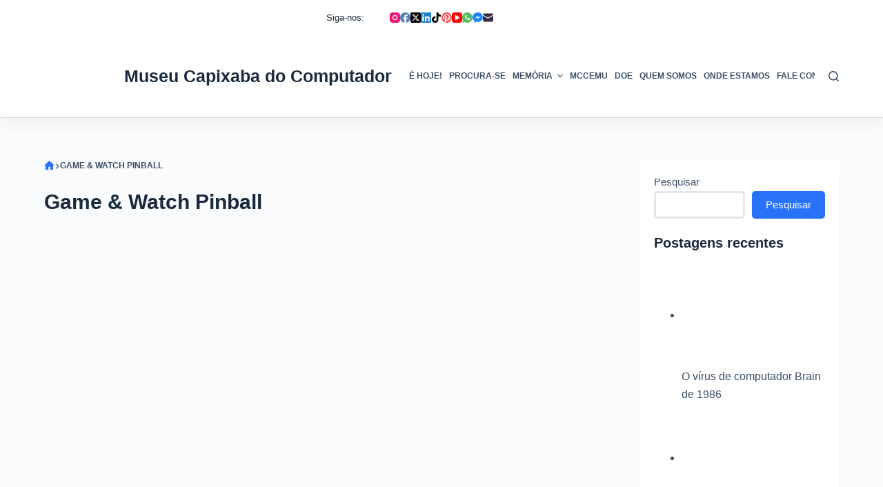

--- FILE ---
content_type: text/html; charset=UTF-8
request_url: https://museucapixaba.com.br/tag/game-watch-pinball/
body_size: 39612
content:
<!doctype html><html dir="ltr" lang="pt-BR" prefix="og: https://ogp.me/ns#"><head><script data-no-optimize="1">var litespeed_docref=sessionStorage.getItem("litespeed_docref");litespeed_docref&&(Object.defineProperty(document,"referrer",{get:function(){return litespeed_docref}}),sessionStorage.removeItem("litespeed_docref"));</script> <meta charset="UTF-8"><meta name="viewport" content="width=device-width, initial-scale=1, maximum-scale=5, viewport-fit=cover"><link rel="profile" href="https://gmpg.org/xfn/11"><title>Game &amp; Watch Pinball – MCC - Museu Capixaba do Computador</title><meta name="robots" content="max-image-preview:large" /><meta name="p:domain_verify" content="7d234bfa3d8225203595834c3dad22b4" /><link rel="canonical" href="https://museucapixaba.com.br/tag/game-watch-pinball/" /><meta name="generator" content="All in One SEO (AIOSEO) 4.9.3" /> <script type="litespeed/javascript" data-src="https://pagead2.googlesyndication.com/pagead/js/adsbygoogle.js?client=ca-pub-3058417009598028"
     crossorigin="anonymous"></script> <script type="application/ld+json" class="aioseo-schema">{"@context":"https:\/\/schema.org","@graph":[{"@type":"BreadcrumbList","@id":"https:\/\/museucapixaba.com.br\/tag\/game-watch-pinball\/#breadcrumblist","itemListElement":[{"@type":"ListItem","@id":"https:\/\/museucapixaba.com.br\/tag\/game-watch-pinball\/#listItem","position":1,"name":"Game &amp; Watch Pinball"}]},{"@type":"CollectionPage","@id":"https:\/\/museucapixaba.com.br\/tag\/game-watch-pinball\/#collectionpage","url":"https:\/\/museucapixaba.com.br\/tag\/game-watch-pinball\/","name":"Game & Watch Pinball \u2013 MCC - Museu Capixaba do Computador","inLanguage":"pt-BR","isPartOf":{"@id":"https:\/\/museucapixaba.com.br\/#website"},"breadcrumb":{"@id":"https:\/\/museucapixaba.com.br\/tag\/game-watch-pinball\/#breadcrumblist"}},{"@type":"Organization","@id":"https:\/\/museucapixaba.com.br\/#organization","name":"MCC - Museu Capixaba do Computador","description":"O Museu Capixaba do Computador \u00e9 uma iniciativa local voltada \u00e0 mem\u00f3ria tecnol\u00f3gica, ao resgate e \u00e0 preserva\u00e7\u00e3o de itens relacionados ao mundo da tecnologia da informa\u00e7\u00e3o. (https:\/\/museucapixaba.com.br)","url":"https:\/\/museucapixaba.com.br\/","logo":{"@type":"ImageObject","url":"https:\/\/museucapixaba.com.br\/wp-content\/uploads\/2022\/06\/botao-redondo-512.png","@id":"https:\/\/museucapixaba.com.br\/tag\/game-watch-pinball\/#organizationLogo","width":512,"height":512,"caption":"Museu Capixaba do Computador MCC Logo 512 png 2"},"image":{"@id":"https:\/\/museucapixaba.com.br\/tag\/game-watch-pinball\/#organizationLogo"},"sameAs":["https:\/\/www.facebook.com\/museucapixaba\/","https:\/\/www.twitter.com\/museucapixaba\/","https:\/\/www.instagram.com\/museucapixaba\/","https:\/\/www.tiktok.com\/@museucapixaba","https:\/\/br.pinterest.com\/museucapixaba\/","https:\/\/www.youtube.com\/@museucapixaba","https:\/\/www.linkedin.com\/company\/museucapixaba\/"]},{"@type":"WebSite","@id":"https:\/\/museucapixaba.com.br\/#website","url":"https:\/\/museucapixaba.com.br\/","name":"MCC - Museu Capixaba do Computador","alternateName":"MCC","description":"O Museu Capixaba do Computador \u00e9 uma iniciativa local voltada \u00e0 mem\u00f3ria tecnol\u00f3gica, ao resgate e \u00e0 preserva\u00e7\u00e3o de itens relacionados ao mundo da tecnologia da informa\u00e7\u00e3o. (https:\/\/museucapixaba.com.br)","inLanguage":"pt-BR","publisher":{"@id":"https:\/\/museucapixaba.com.br\/#organization"}}]}</script> <meta property="og:type" content="object"><meta property="og:title" content="Tag: Game &amp; Watch Pinball"><meta property="og:url" content="https://museucapixaba.com.br/hoje/nintendo-game-amp-watch-pinball-de-1983/"><meta property="og:site_name" content="MCC - Museu Capixaba do Computador"><meta property="article:publisher" content="https://www.facebook.com/museucapixaba/"><meta name="twitter:title" content="Tag: Game &amp; Watch Pinball"><meta name="twitter:site" content="@museucapixaba"><meta name="twitter:creator" content="@museucapixaba"><link rel='dns-prefetch' href='//www.googletagmanager.com' /><link rel='dns-prefetch' href='//fonts.googleapis.com' /><style id="litespeed-ccss">[data-header*=type-1] .ct-header [data-id=logo] .site-logo-container{--logo-max-height:100px}[data-header*=type-1] .ct-header [data-id=logo] .site-title{--fontWeight:700;--fontSize:25px;--lineHeight:1.5;--linkInitialColor:var(--paletteColor4)}[data-header*=type-1] .ct-header [data-id=menu]{--menu-items-spacing:10px}[data-header*=type-1] .ct-header [data-id=menu]>ul>li>a{--menu-item-height:20%;--fontWeight:700;--textTransform:uppercase;--fontSize:12px;--lineHeight:1.3;--linkInitialColor:var(--color)}[data-header*=type-1] .ct-header [data-row*=middle]{--height:120px;background-color:var(--paletteColor8);background-image:none;--borderTop:none;--borderBottom:1px solid rgba(44,62,80,.2);--box-shadow:0px 10px 20px rgba(44,62,80,.05)}[data-header*=type-1] .ct-header [data-row*=middle]>div{--borderTop:none;--borderBottom:none}[data-header*=type-1] [data-id=mobile-menu]{--fontWeight:700;--fontSize:20px;--linkInitialColor:#fff;--mobile-menu-divider:none}[data-header*=type-1] #offcanvas .ct-panel-inner{background-color:rgba(18,21,25,.98)}[data-header*=type-1] #offcanvas{--side-panel-width:500px}[data-header*=type-1] [data-behaviour*=side]{--box-shadow:0px 0px 70px rgba(0,0,0,.35)}[data-header*=type-1] [data-id=search]{--icon-size:15px}[data-header*=type-1] [data-id=search] .ct-label{--fontWeight:600;--textTransform:uppercase;--fontSize:12px}[data-header*=type-1] #search-modal{--linkInitialColor:#fff;--form-text-initial-color:#fff;--form-text-focus-color:#fff;background-color:rgba(18,21,25,.98)}[data-header*=type-1] [data-id=socials].ct-header-socials .ct-label{--fontWeight:600;--textTransform:uppercase;--fontSize:12px;--visibility:none}[data-header*=type-1] .ct-header [data-id=text]{--max-width:100%;--fontSize:15px;--lineHeight:1.3}[data-header*=type-1] .ct-header [data-row*=top]{--height:50px;background-color:var(--paletteColor8);background-image:none;--borderTop:none;--borderBottom:none;--box-shadow:none}[data-header*=type-1] .ct-header [data-row*=top]>div{--borderTop:none;--borderBottom:none}[data-header*=type-1] [data-id=trigger]{--icon-size:18px}[data-header*=type-1] [data-id=trigger] .ct-label{--fontWeight:600;--textTransform:uppercase;--fontSize:12px}[data-header*=type-1]{--header-height:170px}:root{--fontFamily:'Roboto Condensed',Sans-Serif;--fontWeight:400;--textTransform:none;--textDecoration:none;--fontSize:16px;--lineHeight:1.65;--letterSpacing:0em;--buttonFontWeight:500;--buttonFontSize:15px;--has-classic-forms:var(--true);--has-modern-forms:var(--false);--form-field-border-radius:5px;--form-field-border-initial-color:var(--border-color);--form-field-border-focus-color:var(--paletteColor1);--form-field-border-width:3px;--form-selection-control-initial-color:var(--border-color);--form-selection-control-accent-color:var(--paletteColor1);--paletteColor1:#2872fa;--paletteColor2:#1559ed;--paletteColor3:#3a4f66;--paletteColor4:#192a3d;--paletteColor5:#e1e8ed;--paletteColor6:#f2f5f7;--paletteColor7:#fafbfc;--paletteColor8:#fff;--color:var(--paletteColor3);--linkInitialColor:var(--paletteColor1);--linkHoverColor:var(--paletteColor2);--selectionTextColor:#fff;--selectionBackgroundColor:var(--paletteColor1);--border-color:var(--paletteColor5);--headings-color:var(--paletteColor4);--content-spacing:.8em;--buttonMinHeight:40px;--buttonTextInitialColor:#fff;--buttonTextHoverColor:#fff;--buttonInitialColor:var(--paletteColor1);--buttonHoverColor:var(--paletteColor2);--button-border:none;--buttonBorderRadius:5px;--button-padding:5px 20px;--normal-container-max-width:1290px;--content-vertical-spacing:60px;--narrow-container-max-width:750px;--wide-offset:130px}h2{--fontWeight:700;--fontSize:35px;--lineHeight:1.5}h5{--fontWeight:700;--fontSize:20px;--lineHeight:1.5}.ct-breadcrumbs{--fontWeight:600;--textTransform:uppercase;--fontSize:12px}body{background-color:var(--paletteColor7)}[data-prefix=categories] .entry-header .page-title{--fontSize:30px}[data-prefix=categories] .entries{--grid-template-columns:repeat(3,minmax(0,1fr));--grid-columns-gap:20px}[data-prefix=categories] .entry-card .entry-title{--fontSize:20px;--lineHeight:1.3}[data-prefix=categories] .entry-card .entry-meta{--fontWeight:600;--textTransform:uppercase;--fontSize:12px}[data-prefix=categories] .entry-card{--card-inner-spacing:20px;background-color:var(--paletteColor8);--box-shadow:0px 12px 18px -6px rgba(34,56,101,.04)}[data-sidebar]{--sidebar-width:25%;--sidebar-width-no-unit:25}.ct-sidebar{--linkInitialColor:var(--color);--sidebar-widgets-spacing:20px}[data-sidebar]>aside{--sidebar-inner-spacing:20px}aside[data-type=type-2]{--border:none;--box-shadow:0px 12px 18px -6px rgba(34,56,101,.04)}.ct-back-to-top{--icon-color:#fff;--icon-hover-color:#fff;--border-radius:2px}@media (max-width:999.98px){[data-header*=type-1] .ct-header [data-row*=middle]{--height:70px}[data-header*=type-1] #offcanvas{--side-panel-width:65vw}[data-header*=type-1]{--header-height:120px}[data-prefix=categories] .entries{--grid-template-columns:repeat(2,minmax(0,1fr))}}@media (max-width:689.98px){[data-header*=type-1] #offcanvas{--side-panel-width:90vw}[data-header*=type-1] [data-id=search]{--icon-size:10px}[data-prefix=categories] .entries{--grid-template-columns:repeat(1,minmax(0,1fr))}[data-prefix=categories] .entry-card .entry-title{--fontSize:18px}:root{--content-vertical-spacing:50px}}.wp-block-group{box-sizing:border-box}h2,h5{overflow-wrap:break-word}ul{overflow-wrap:break-word}p{overflow-wrap:break-word}.wp-block-search__button{background:#f7f7f7;border:1px solid #ccc;padding:.375em .625em;color:#32373c;margin-left:.625em;word-break:normal;font-size:inherit;font-family:inherit;line-height:inherit}.wp-block-search__inside-wrapper{display:flex;flex:auto;flex-wrap:nowrap;max-width:100%}.wp-block-search__label{width:100%}.wp-block-search__input{padding:8px;flex-grow:1;min-width:3em;border:1px solid #949494;font-size:inherit;font-family:inherit;line-height:inherit}:root{--wp--preset--font-size--normal:16px;--wp--preset--font-size--huge:42px}.screen-reader-text{border:0;clip:rect(1px,1px,1px,1px);-webkit-clip-path:inset(50%);clip-path:inset(50%);height:1px;margin:-1px;overflow:hidden;padding:0;position:absolute;width:1px;word-wrap:normal!important}body{--wp--preset--color--black:#000;--wp--preset--color--cyan-bluish-gray:#abb8c3;--wp--preset--color--white:#fff;--wp--preset--color--pale-pink:#f78da7;--wp--preset--color--vivid-red:#cf2e2e;--wp--preset--color--luminous-vivid-orange:#ff6900;--wp--preset--color--luminous-vivid-amber:#fcb900;--wp--preset--color--light-green-cyan:#7bdcb5;--wp--preset--color--vivid-green-cyan:#00d084;--wp--preset--color--pale-cyan-blue:#8ed1fc;--wp--preset--color--vivid-cyan-blue:#0693e3;--wp--preset--color--vivid-purple:#9b51e0;--wp--preset--color--palette-color-1:var(--paletteColor1,#2872fa);--wp--preset--color--palette-color-2:var(--paletteColor2,#1559ed);--wp--preset--color--palette-color-3:var(--paletteColor3,#3a4f66);--wp--preset--color--palette-color-4:var(--paletteColor4,#192a3d);--wp--preset--color--palette-color-5:var(--paletteColor5,#e1e8ed);--wp--preset--color--palette-color-6:var(--paletteColor6,#f2f5f7);--wp--preset--color--palette-color-7:var(--paletteColor7,#fafbfc);--wp--preset--color--palette-color-8:var(--paletteColor8,#fff);--wp--preset--gradient--vivid-cyan-blue-to-vivid-purple:linear-gradient(135deg,rgba(6,147,227,1) 0%,#9b51e0 100%);--wp--preset--gradient--light-green-cyan-to-vivid-green-cyan:linear-gradient(135deg,#7adcb4 0%,#00d082 100%);--wp--preset--gradient--luminous-vivid-amber-to-luminous-vivid-orange:linear-gradient(135deg,rgba(252,185,0,1) 0%,rgba(255,105,0,1) 100%);--wp--preset--gradient--luminous-vivid-orange-to-vivid-red:linear-gradient(135deg,rgba(255,105,0,1) 0%,#cf2e2e 100%);--wp--preset--gradient--very-light-gray-to-cyan-bluish-gray:linear-gradient(135deg,#eee 0%,#a9b8c3 100%);--wp--preset--gradient--cool-to-warm-spectrum:linear-gradient(135deg,#4aeadc 0%,#9778d1 20%,#cf2aba 40%,#ee2c82 60%,#fb6962 80%,#fef84c 100%);--wp--preset--gradient--blush-light-purple:linear-gradient(135deg,#ffceec 0%,#9896f0 100%);--wp--preset--gradient--blush-bordeaux:linear-gradient(135deg,#fecda5 0%,#fe2d2d 50%,#6b003e 100%);--wp--preset--gradient--luminous-dusk:linear-gradient(135deg,#ffcb70 0%,#c751c0 50%,#4158d0 100%);--wp--preset--gradient--pale-ocean:linear-gradient(135deg,#fff5cb 0%,#b6e3d4 50%,#33a7b5 100%);--wp--preset--gradient--electric-grass:linear-gradient(135deg,#caf880 0%,#71ce7e 100%);--wp--preset--gradient--midnight:linear-gradient(135deg,#020381 0%,#2874fc 100%);--wp--preset--gradient--juicy-peach:linear-gradient(to right,#ffecd2 0%,#fcb69f 100%);--wp--preset--gradient--young-passion:linear-gradient(to right,#ff8177 0%,#ff867a 0%,#ff8c7f 21%,#f99185 52%,#cf556c 78%,#b12a5b 100%);--wp--preset--gradient--true-sunset:linear-gradient(to right,#fa709a 0%,#fee140 100%);--wp--preset--gradient--morpheus-den:linear-gradient(to top,#30cfd0 0%,#330867 100%);--wp--preset--gradient--plum-plate:linear-gradient(135deg,#667eea 0%,#764ba2 100%);--wp--preset--gradient--aqua-splash:linear-gradient(15deg,#13547a 0%,#80d0c7 100%);--wp--preset--gradient--love-kiss:linear-gradient(to top,#ff0844 0%,#ffb199 100%);--wp--preset--gradient--new-retrowave:linear-gradient(to top,#3b41c5 0%,#a981bb 49%,#ffc8a9 100%);--wp--preset--gradient--plum-bath:linear-gradient(to top,#cc208e 0%,#6713d2 100%);--wp--preset--gradient--high-flight:linear-gradient(to right,#0acffe 0%,#495aff 100%);--wp--preset--gradient--teen-party:linear-gradient(-225deg,#ff057c 0%,#8d0b93 50%,#321575 100%);--wp--preset--gradient--fabled-sunset:linear-gradient(-225deg,#231557 0%,#44107a 29%,#ff1361 67%,#fff800 100%);--wp--preset--gradient--arielle-smile:radial-gradient(circle 248px at center,#16d9e3 0%,#30c7ec 47%,#46aef7 100%);--wp--preset--gradient--itmeo-branding:linear-gradient(180deg,#2af598 0%,#009efd 100%);--wp--preset--gradient--deep-blue:linear-gradient(to right,#6a11cb 0%,#2575fc 100%);--wp--preset--gradient--strong-bliss:linear-gradient(to right,#f78ca0 0%,#f9748f 19%,#fd868c 60%,#fe9a8b 100%);--wp--preset--gradient--sweet-period:linear-gradient(to top,#3f51b1 0%,#5a55ae 13%,#7b5fac 25%,#8f6aae 38%,#a86aa4 50%,#cc6b8e 62%,#f18271 75%,#f3a469 87%,#f7c978 100%);--wp--preset--gradient--purple-division:linear-gradient(to top,#7028e4 0%,#e5b2ca 100%);--wp--preset--gradient--cold-evening:linear-gradient(to top,#0c3483 0%,#a2b6df 100%,#6b8cce 100%,#a2b6df 100%);--wp--preset--gradient--mountain-rock:linear-gradient(to right,#868f96 0%,#596164 100%);--wp--preset--gradient--desert-hump:linear-gradient(to top,#c79081 0%,#dfa579 100%);--wp--preset--gradient--ethernal-constance:linear-gradient(to top,#09203f 0%,#537895 100%);--wp--preset--gradient--happy-memories:linear-gradient(-60deg,#ff5858 0%,#f09819 100%);--wp--preset--gradient--grown-early:linear-gradient(to top,#0ba360 0%,#3cba92 100%);--wp--preset--gradient--morning-salad:linear-gradient(-225deg,#b7f8db 0%,#50a7c2 100%);--wp--preset--gradient--night-call:linear-gradient(-225deg,#ac32e4 0%,#7918f2 48%,#4801ff 100%);--wp--preset--gradient--mind-crawl:linear-gradient(-225deg,#473b7b 0%,#3584a7 51%,#30d2be 100%);--wp--preset--gradient--angel-care:linear-gradient(-225deg,#ffe29f 0%,#ffa99f 48%,#ff719a 100%);--wp--preset--gradient--juicy-cake:linear-gradient(to top,#e14fad 0%,#f9d423 100%);--wp--preset--gradient--rich-metal:linear-gradient(to right,#d7d2cc 0%,#304352 100%);--wp--preset--gradient--mole-hall:linear-gradient(-20deg,#616161 0%,#9bc5c3 100%);--wp--preset--gradient--cloudy-knoxville:linear-gradient(120deg,#fdfbfb 0%,#ebedee 100%);--wp--preset--gradient--soft-grass:linear-gradient(to top,#c1dfc4 0%,#deecdd 100%);--wp--preset--gradient--saint-petersburg:linear-gradient(135deg,#f5f7fa 0%,#c3cfe2 100%);--wp--preset--gradient--everlasting-sky:linear-gradient(135deg,#fdfcfb 0%,#e2d1c3 100%);--wp--preset--gradient--kind-steel:linear-gradient(-20deg,#e9defa 0%,#fbfcdb 100%);--wp--preset--gradient--over-sun:linear-gradient(60deg,#abecd6 0%,#fbed96 100%);--wp--preset--gradient--premium-white:linear-gradient(to top,#d5d4d0 0%,#d5d4d0 1%,#eeeeec 31%,#efeeec 75%,#e9e9e7 100%);--wp--preset--gradient--clean-mirror:linear-gradient(45deg,#93a5cf 0%,#e4efe9 100%);--wp--preset--gradient--wild-apple:linear-gradient(to top,#d299c2 0%,#fef9d7 100%);--wp--preset--gradient--snow-again:linear-gradient(to top,#e6e9f0 0%,#eef1f5 100%);--wp--preset--gradient--confident-cloud:linear-gradient(to top,#dad4ec 0%,#dad4ec 1%,#f3e7e9 100%);--wp--preset--gradient--glass-water:linear-gradient(to top,#dfe9f3 0%,#fff 100%);--wp--preset--gradient--perfect-white:linear-gradient(-225deg,#e3fdf5 0%,#ffe6fa 100%);--wp--preset--duotone--dark-grayscale:url('#wp-duotone-dark-grayscale');--wp--preset--duotone--grayscale:url('#wp-duotone-grayscale');--wp--preset--duotone--purple-yellow:url('#wp-duotone-purple-yellow');--wp--preset--duotone--blue-red:url('#wp-duotone-blue-red');--wp--preset--duotone--midnight:url('#wp-duotone-midnight');--wp--preset--duotone--magenta-yellow:url('#wp-duotone-magenta-yellow');--wp--preset--duotone--purple-green:url('#wp-duotone-purple-green');--wp--preset--duotone--blue-orange:url('#wp-duotone-blue-orange');--wp--preset--font-size--small:13px;--wp--preset--font-size--medium:20px;--wp--preset--font-size--large:36px;--wp--preset--font-size--x-large:42px}:root{--default-editor:var(--true);--border:none;--listIndent:2.5em;--listItemSpacing:.3em;--true:initial;--false:"";--has-link-decoration:var(--true);--has-transparent-header:0;--container-width:min(100%,var(--container-width-base))}@media (max-width:689.98px){:root{--container-width-base:calc(88vw - var(--frame-size,0px)*2)}}@media (min-width:690px){:root{--container-width-base:calc(90vw - var(--frame-size,0px)*2)}}html{-webkit-text-size-adjust:100%;scroll-behavior:smooth}body{overflow-x:hidden;overflow-wrap:break-word;-moz-osx-font-smoothing:grayscale;-webkit-font-smoothing:antialiased}*,*:before,*:after{box-sizing:border-box}body,p,h2,h5,ul,li,img,form,label,button{margin:0;padding:0;border:none;font-size:inherit;text-align:inherit;line-height:inherit}input{margin:0}strong{font-weight:700}img{height:auto;max-width:100%;vertical-align:middle}ul{list-style-type:var(--listStyleType,disc)}body{color:var(--color)}h2{color:var(--heading-color,var(--heading-2-color,var(--headings-color)))}h5{color:var(--heading-color,var(--heading-5-color,var(--headings-color)))}@media (max-width:689.98px){.ct-hidden-sm{display:none!important}}@media (min-width:690px) and (max-width:999.98px){.ct-hidden-md{display:none!important}}@media (min-width:1000px){.ct-hidden-lg{display:none!important}}[hidden]{display:none}.screen-reader-text{background:0 0}html,h2,h5,label,.menu a,.ct-label,.site-title,.entry-meta,.ct-post-title,.ct-breadcrumbs,.ct-header-text,.mobile-menu a,.ct-widget>*{font-family:var(--fontFamily);font-size:var(--fontSize);font-weight:var(--fontWeight);font-style:var(--fontStyle,inherit);line-height:var(--lineHeight);letter-spacing:var(--letterSpacing);text-transform:var(--textTransform);-webkit-text-decoration:var(--textDecoration);text-decoration:var(--textDecoration)}.menu,.entry-meta,.mobile-menu ul{margin-bottom:0;--listIndent:0;--listItemSpacing:0;--listStyleType:none}.screen-reader-text{border:0;clip:rect(1px,1px,1px,1px);clip-path:inset(50%);height:1px;margin:-1px;overflow:hidden;padding:0;position:absolute!important;width:1px;word-wrap:normal!important;word-break:normal}.skip-link{background-color:#24292e;color:#fff;padding:10px 20px}.show-on-focus{position:absolute;width:1px;height:1px;margin:0;overflow:hidden;clip:rect(1px,1px,1px,1px);top:0;left:0}p{margin-bottom:var(--content-spacing)}h2,h5{margin-bottom:20px}ul{padding-inline-start:var(--listIndent);margin-bottom:var(--content-spacing)}ul li{margin-bottom:var(--listItemSpacing)}ul li:last-child{margin-bottom:0}.entry-content>*{margin-bottom:var(--content-spacing)}.entry-content>*:first-child{margin-top:0!important}.entry-content>*:last-child{margin-bottom:0!important}[class*=_inner-container]>*{margin-bottom:var(--content-spacing)}[class*=_inner-container]>*:first-child{margin-top:0!important}[class*=_inner-container]>*:last-child{margin-bottom:0!important}#main-container{padding-bottom:calc(var(--shortcuts-bar-spacer,0px) + var(--floating-cart-spacer,0px))}[data-reveal][data-reveal*=no]{opacity:0}[data-reveal][data-reveal*=bottom]{transform:translateY(100px)}.ct-icon,.ct-icon-container svg{position:relative;width:var(--icon-size,15px);height:var(--icon-size,15px);fill:var(--icon-color,var(--color))}.ct-icon-container{display:flex;align-items:center;justify-content:center}[class*=ct-image-container]{display:inline-flex;overflow:hidden;-webkit-mask-image:-webkit-radial-gradient(#fff,#000)}.ct-image-container{position:relative;width:100%}.ct-image-container img{width:inherit;border-radius:inherit;object-fit:var(--object-fit,cover);object-position:var(--object-position,50% 50%)}a{color:var(--linkInitialColor);-webkit-text-decoration:var(--has-link-decoration,var(--textDecoration,none));text-decoration:var(--has-link-decoration,var(--textDecoration,none))}[data-loader]{position:absolute;z-index:0;top:0;left:0;right:0;bottom:0;margin:auto;color:var(--loaderColor,#c5cbd0)}[data-loader=circles]{max-width:var(--loaderSize,40px);max-height:var(--loaderSize,40px);animation-play-state:paused}[data-loader=circles]>span{position:absolute;top:0;left:0;opacity:0;width:100%;height:100%;background:currentColor;border-radius:100%}@keyframes circles{0%{transform:scale(0);opacity:0}5%{opacity:1}100%{transform:scale(1);opacity:0}}@media (prefers-reduced-motion:no-preference){[data-loader=circles]{animation-play-state:paused}[data-loader=circles]>span{animation:circles 1.5s linear infinite}[data-loader=circles]>span:nth-child(1){animation-delay:0s}[data-loader=circles]>span:nth-child(2){animation-delay:.8s}[data-loader=circles]>span:nth-child(3){animation-delay:.4s}}[data-label=left] .ct-label{margin-inline-end:.7em}[data-label=right] .ct-label{order:2;margin-inline-start:.7em}.ct-widget>*:last-child{margin-bottom:0}input[type=search]{-webkit-appearance:none;appearance:none;width:var(--form-field-width,100%);height:var(--form-field-height,40px);font-family:inherit;font-size:var(--form-font-size,16px);color:var(--form-text-initial-color,var(--color));padding:var(--has-classic-forms,var(--form-field-padding,0 12px));border-width:var(--form-field-border-width,1px);border-style:var(--form-field-border-style,solid);border-color:var(--form-field-border-initial-color);border-radius:var(--has-classic-forms,var(--form-field-border-radius,3px));background-color:var(--has-classic-forms,var(--form-field-initial-background))}input[type=search]:-moz-placeholder{opacity:.6;color:inherit}input[type=search]::-moz-placeholder{opacity:.6;color:inherit}input[type=search]:-ms-input-placeholder{opacity:.6;color:inherit}input[type=search]::-webkit-input-placeholder{opacity:.6;color:inherit}label{--fontSize:15px;--lineHeight:inherit;margin:0 0 .5em}.entry-meta{--items-spacing:9px}.entry-meta li{display:inline-block}.entry-meta li:after{margin-inline-start:var(--items-spacing)}.entry-meta li:after{position:relative;top:-.1em;vertical-align:var(--vertical-align,middle)}.ct-breadcrumbs{color:var(--color)}.ct-breadcrumbs>span{display:inline-flex;align-items:center;vertical-align:middle}.ct-breadcrumbs>span .separator{margin:0 8px}.ct-breadcrumbs .first-item svg+span{display:none}.ct-breadcrumbs svg{fill:currentColor}.ct-breadcrumbs .ct-home-icon{position:relative;top:-.15em;vertical-align:middle}:target{scroll-margin-top:calc(var(--admin-bar,0px) + var(--frame-size,0px) + var(--scroll-margin-top-offset,0px))}[type=submit]{display:var(--display,inline-flex);align-items:center;justify-content:center;min-height:var(--buttonMinHeight);padding:var(--button-padding);border:none;-webkit-appearance:none;appearance:none;text-align:center;border-radius:var(--buttonBorderRadius,3px);--has-link-decoration:var(--false)}@media (max-width:479.98px){[type=submit]{--padding:5px 15px}}[type=submit]{position:relative;color:var(--buttonTextInitialColor);border:var(--button-border);background-color:var(--buttonInitialColor)}@media (hover:hover){@supports (filter:blur()){[type=submit]:before{display:var(--buttonShadow,block);position:absolute;z-index:-1;content:"";top:12px;left:10px;right:10px;bottom:0;opacity:0;border-radius:inherit;background:inherit;filter:blur(11px)}}}[type=submit]{font-family:var(--buttonFontFamily,var(--fontFamily));font-size:var(--buttonFontSize);font-weight:var(--buttonFontWeight);font-style:var(--buttonFontStyle);line-height:var(--buttonLineHeight);letter-spacing:var(--buttonLetterSpacing);text-transform:var(--buttonTextTransform);-webkit-text-decoration:var(--buttonTextDecoration);text-decoration:var(--buttonTextDecoration)}[class*=ct-toggle]{display:flex;align-items:center;justify-content:center;position:var(--toggle-button-position,relative);z-index:var(--toggle-button-z-index,initial);-webkit-appearance:none;appearance:none;width:var(--toggle-button-size);height:var(--toggle-button-size);margin-inline-start:var(--toggle-button-margin-start,auto);margin-inline-end:var(--toggle-button-margin-end,initial);padding:var(--toggle-button-padding,0px)!important;box-shadow:var(--toggle-button-shadow,none)!important;border-radius:var(--toggle-button-radius,0)!important;border-width:var(--toggle-button-border-width,0px)!important;border-style:var(--toggle-button-border-style,solid)!important;border-color:var(--toggle-button-border-color,transparent)!important;background:var(--toggle-button-background,transparent)!important}[class*=ct-toggle] svg{transform:var(--toggle-icon-transform)}[class*=ct-toggle-close]{top:var(--toggle-button-top,initial);right:var(--toggle-button-inset-end,0);--icon-size:12px;--icon-color:rgba(255,255,255,.7)}[class*=ct-toggle-close][data-type=type-1]{--outline-offset:5px}nav[class*=menu] li a{color:var(--linkInitialColor);--icon-color:var(--linkInitialColor)}.menu{display:flex}.menu li.menu-item{display:flex;align-items:center}.menu>li>.ct-menu-link{white-space:nowrap;justify-content:var(--menu-item-alignment,center);height:var(--menu-item-height,100%);--menu-item-padding:0 calc(var(--menu-items-spacing,25px)/2)}.ct-menu-link{display:flex;align-items:center;position:relative;width:100%;padding:var(--menu-item-padding,0px);border-radius:var(--menu-item-radius,inherit)}[data-menu]>ul>li>a:before,[data-menu]>ul>li>a:after{position:absolute;left:var(--menu-indicator-left,0);right:var(--menu-indicator-right,0);margin:var(--menu-indicator-margin,0);height:var(--menu-indicator-height,2px);opacity:var(--menu-indicator-opacity,0);background-color:var(--menu-indicator-active-color,var(--paletteColor2))}[data-menu]>ul>li>a:before{top:var(--menu-indicator-y-position,0)}[data-menu]>ul>li>a:after{bottom:var(--menu-indicator-y-position,0)}[data-menu*=type-2]>ul>li>a:after{content:"";width:var(--menu-indicator-width,100%)}[data-menu="type-2:center"]>ul>li{--menu-indicator-width:0;--menu-indicator-margin:0 auto}[data-responsive=no]{overflow:hidden}.mobile-menu{width:100%}.mobile-menu li{display:flex;flex-direction:column;align-items:var(--horizontal-alignment)}.mobile-menu .ct-menu-link{text-align:var(--text-horizontal-alignment);justify-content:var(--horizontal-alignment);--menu-item-padding:var(--items-vertical-spacing,5px) 0}#header{position:relative;z-index:50}@media (max-width:999.98px){#header [data-device=desktop]{display:none}}@media (min-width:1000px){#header [data-device=mobile]{display:none}}#header [data-row]{position:var(--position,relative);box-shadow:var(--box-shadow);border-top:var(--borderTop);border-bottom:var(--borderBottom)}#header [data-row]>div{min-height:var(--shrink-height,var(--height));border-top:var(--borderTop);border-bottom:var(--borderBottom)}#header [data-row*=top]{z-index:3}#header [data-row*=middle]{z-index:2}#header [data-column]{min-height:inherit}#header [data-column=middle]{display:flex}#header [data-column=start],#header [data-column=end]{min-width:0}#header [data-column-set="1"] [data-column=middle] [data-items]{width:100%}#header [data-column-set="2"]>div{display:grid;grid-template-columns:auto auto}#header [data-column-set="3"]>div{display:grid;grid-template-columns:1fr var(--middle-column-width,auto) 1fr}[data-placements]{display:grid}[data-column=middle]>[data-items]{justify-content:center}[data-column=start]>[data-items=secondary]{justify-content:flex-end}[data-column=end]>[data-items=primary]{justify-content:flex-end}#header [data-items]{display:flex;align-items:center;min-width:0}#header [data-items]>*{margin:var(--margin,0 10px)}[data-column=start] [data-items=primary]>*:first-child{--margin:0 10px 0 0}[data-column=end] [data-items=primary]>*:last-child{--margin:0 0 0 10px}.ct-header-text{display:flex;align-items:var(--align-items,center)}.ct-social-box,.ct-header-search,.ct-header-trigger{--linkInitialColor:var(--color)}.ct-header-search .ct-label,.ct-header-trigger .ct-label{color:var(--linkInitialColor)}[class*=header-menu]{display:flex;align-items:center;height:100%;min-width:0}[class*=header-menu] .menu{height:inherit}#search-modal{--vertical-alignment:initial}#search-modal input{--has-classic-forms:var(--false);--form-field-border-width:0 0 1px;--form-field-border-initial-color:rgba(255,255,255,.2);--search-input-additional-padding:10px}@media (max-width:689.98px){#search-modal input{--form-font-size:22px;--form-field-height:70px;--form-field-padding:0px;margin-bottom:25px}}@media (min-width:690px){#search-modal input{--form-font-size:35px;--form-field-height:90px;--form-field-padding:0 50px 0 0;margin-bottom:35px}}#search-modal form{width:100%;margin:auto;max-width:var(--max-width,800px)}@media (max-width:999.98px){#search-modal form{--max-width:90%;--search-button-size:40px}}@media (min-width:690px){#search-modal form{--search-button-size:48px}}#search-modal form button{--icon-color:rgba(255,255,255,.7);--icon-focus-color:#fff;--icon-size:calc(100%/3);--search-button-border-radius:100%;--search-button-background:var(--paletteColor1);--search-button-focus-background:var(--paletteColor1)}@media (max-width:689.98px){#search-modal form button{top:15px}}@media (min-width:690px){#search-modal form button{top:21px}}#search-modal form button [data-loader]{--loaderColor:#fff}.ct-header-text{color:var(--color);text-align:var(--horizontal-alignment);--heading-color:var(--color)}.ct-header-text .entry-content{width:100%}.ct-header-trigger{--toggle-button-radius:3px}.ct-header-trigger .ct-icon rect{transform-origin:50% 50%}.ct-header-trigger[data-design=outline]{--toggle-button-padding:8px 10px}.ct-header-trigger[data-design*=outline]{--toggle-button-border-width:1px;--toggle-button-border-color:var(--secondColor,rgba(224,229,235,.9))}.site-branding{display:flex;text-align:var(--horizontal-alignment)}.site-branding:not([data-logo=top]){align-items:center}.site-branding img{max-width:initial}.site-title{display:block;margin-bottom:0}.site-logo-container{height:var(--logo-shrink-height,var(--logo-max-height,50px))}.site-logo-container img{width:auto;object-fit:contain}.site-logo-container img{height:inherit;vertical-align:initial}[data-logo=left] .site-title-container{margin-inline-start:1em}#offcanvas .ct-panel-content{--margin:20px 0}#offcanvas .ct-panel-content>*{margin:var(--margin)}#offcanvas .ct-panel-content>*:first-child{margin-top:0}#offcanvas .ct-panel-content>*:last-child{margin-bottom:0}@media (max-width:999.98px){#offcanvas [data-device=desktop]{display:none}}@media (min-width:1000px){#offcanvas [data-device=mobile]{display:none}}.ct-widget ul{--listIndent:0;--listStyleType:none;--content-spacing:0}.ct-widget li .ct-entry-meta{font-size:13px;line-height:normal;opacity:.7;margin-top:5px}form.search-form{position:relative}form.search-form input{position:relative;padding-inline-end:calc(var(--search-button-size,var(--form-field-height,40px)) + var(--search-input-additional-padding,0px))}form.search-form input::-webkit-search-decoration,form.search-form input::-webkit-search-cancel-button,form.search-form input::-webkit-search-results-button,form.search-form input::-webkit-search-results-decoration{-webkit-appearance:none}form.search-form button{position:absolute;top:0;right:0;padding:initial;width:var(--search-button-size,var(--form-field-height,40px));min-height:var(--search-button-size,var(--form-field-height,40px));border:none;box-shadow:none;border-radius:var(--search-button-border-radius,0px);background:var(--search-button-background);--buttonShadow:none;--buttonTransform:none}form.search-form button [data-loader]{opacity:0;visibility:hidden;--loaderSize:30px;--loaderColor:rgba(44,62,80,.2)}[data-behaviour*=side] .ct-panel-inner{position:absolute;top:0;bottom:0;max-width:var(--side-panel-width,500px);box-shadow:var(--box-shadow)}[data-behaviour*=right-side] .ct-panel-inner{right:0;transform:translate3d(20%,0,0)}.ct-panel{display:flex;flex-direction:column;position:fixed;z-index:999999;top:var(--admin-bar,0px);left:0;right:0;bottom:0;opacity:0;visibility:hidden;content-visibility:auto}.ct-panel .ct-panel-inner{display:flex;flex-direction:column;width:100%;height:100%;box-shadow:var(--box-shadow)}@media (max-width:689.98px){.ct-panel{--panel-padding:25px}}.ct-panel-actions{display:flex;align-items:center;padding:var(--panel-padding,35px);padding-bottom:0}@media (max-width:689.98px){.ct-panel-actions{padding-top:20px}}@media (min-width:690px){.ct-panel-actions{padding-top:30px}}.ct-panel-content{flex:1;display:flex;flex-direction:column;justify-content:var(--vertical-alignment,flex-start);align-items:var(--horizontal-alignment,flex-start);overflow:var(--overflow,auto);padding:var(--panel-padding,35px);padding-top:20px;box-sizing:border-box}.ct-social-box{display:inline-flex;flex-direction:var(--items-direction,row);flex-wrap:var(--wrap,wrap);gap:var(--spacing,15px)}.ct-social-box a{display:flex;align-items:center}[data-color=official] .ct-icon-container{--icon-color:var(--official-color);--icon-hover-color:var(--official-color)}[data-color=official] .ct-label{color:var(--official-color)}#main-container{display:flex;flex-direction:column;position:relative;min-height:calc(100vh - var(--admin-bar,0px) - var(--frame-size,0px)*2)}@media (max-width:999.98px){#main-container{overflow-x:hidden}}#main-container .site-main{flex-grow:1}[class*=ct-container]{margin-left:auto;margin-right:auto}.ct-container{width:var(--container-width)}.ct-container{max-width:var(--normal-container-max-width)}[data-vertical-spacing*=top]{padding-top:var(--content-vertical-spacing)}[data-vertical-spacing*=bottom]{padding-bottom:var(--content-vertical-spacing)}[data-layout*=grid]{display:grid;grid-template-columns:var(--grid-template-columns);grid-column-gap:var(--grid-columns-gap,30px);grid-row-gap:var(--grid-columns-gap,30px)}[data-archive=default] .entry-card{display:flex;text-align:var(--horizontal-alignment)}[data-archive=default] .entry-card .entry-title{margin:initial;--linkInitialColor:initial}[data-archive=default] .entry-card .entry-meta{color:var(--color);--linkInitialColor:var(--color)}[data-archive=default][data-layout*=grid] .entry-card>*:not(:last-child){margin-bottom:20px}[data-archive=default][data-layout*=grid] .entry-card>*:not(:last-child).entry-meta{margin-bottom:15px}[data-archive=default][data-layout*=grid] .entry-card{flex-direction:column}[data-cards=boxed] .entry-card{padding:var(--card-inner-spacing,30px);border:var(--card-border,none);box-shadow:var(--box-shadow);border-radius:var(--borderRadius)}.entry-card .ct-image-container img{height:100%}.entry-card .boundless-image{width:calc(100% + var(--card-inner-spacing,30px)*2);margin-left:calc(var(--card-inner-spacing,30px)*-1);margin-right:calc(var(--card-inner-spacing,30px)*-1)}.entry-content:after{display:table;clear:both;content:""}.wp-block-search .wp-block-search__input{--form-field-width:auto}.ct-posts-widget ul{--listItemSpacing:20px}.ct-posts-widget ul a{display:flex;gap:var(--items-gap,20px)}.ct-posts-widget ul .ct-image-container{align-self:start}.ct-posts-widget ul .ct-entry-content{align-self:center}.ct-posts-widget ul .ct-post-title{--fontSize:15px;--lineHeight:1.5;--fontWeight:500;word-break:break-word}.ct-posts-widget ul .ct-entry-meta{color:var(--color)}.ct-posts-widget ul[data-type=small-thumbs] .ct-image-container{flex:0 0 25%}.hero-section[data-type=type-1]{text-align:var(--alignment);margin-bottom:var(--margin-bottom,40px)}.entry-header>*:not(:first-child){margin-top:var(--itemSpacing,20px)}.entry-header .page-title{margin-bottom:0}.ct-back-to-top{position:fixed;z-index:100;bottom:calc(var(--frame-size,0px) + var(--back-top-bottom-offset,25px));display:flex;align-items:center;justify-content:center;padding:12px;opacity:var(--opacity,0);visibility:var(--visibility,hidden);transform:var(--transform,translate3d(0,15px,0));background:var(--top-button-background-color,var(--paletteColor3));box-shadow:var(--box-shadow);border-radius:var(--border-radius,2px);--icon-size:12px}.ct-back-to-top[data-alignment=right]{right:calc(var(--frame-size,0px) + var(--back-top-side-offset,25px))}[data-sidebar]{display:grid;grid-template-columns:var(--grid-template-columns,100%);grid-column-gap:var(--sidebar-gap,4%);grid-row-gap:50px}[data-sidebar]>aside{order:var(--sidebar-order)}@media (min-width:1000px){[data-sidebar=right]{--grid-template-columns:minmax(100px,1fr) var(--sidebar-width,27%)}}.ct-sidebar{position:relative;z-index:1}.ct-sidebar .ct-widget{color:var(--color)}.ct-sidebar .ct-widget:not(:last-child){margin-bottom:var(--sidebar-widgets-spacing,40px)}@media (min-width:1000px){.ct-sidebar[data-sticky=sidebar]{position:sticky;top:calc(var(--sidebar-offset,50px) + var(--admin-bar,0px) + var(--frame-size,0px) + var(--header-sticky-height,0px)*var(--sticky-shrink,100)/100)}}aside{position:relative}aside[data-type=type-2] .ct-sidebar:not([data-widgets=separated]){padding:var(--sidebar-inner-spacing,35px);background:var(--sidebar-background-color,var(--paletteColor8));border:var(--border);box-shadow:var(--box-shadow);border-radius:var(--borderRadius)}@media (min-width:1000px){[data-vertical-spacing="top:bottom"]{--sidebar-helper-top:calc(var(--content-vertical-spacing)*-1);--sidebar-helper-height:calc(100% + var(--content-vertical-spacing)*2)}}.lazyload{opacity:0}</style><link rel="preload" data-asynced="1" data-optimized="2" as="style" onload="this.onload=null;this.rel='stylesheet'" href="https://museucapixaba.com.br/wp-content/litespeed/ucss/8ae06b83cf538c692b6a7d4578222040.css?ver=87ca7" /><script type="litespeed/javascript">!function(a){"use strict";var b=function(b,c,d){function e(a){return h.body?a():void setTimeout(function(){e(a)})}function f(){i.addEventListener&&i.removeEventListener("load",f),i.media=d||"all"}var g,h=a.document,i=h.createElement("link");if(c)g=c;else{var j=(h.body||h.getElementsByTagName("head")[0]).childNodes;g=j[j.length-1]}var k=h.styleSheets;i.rel="stylesheet",i.href=b,i.media="only x",e(function(){g.parentNode.insertBefore(i,c?g:g.nextSibling)});var l=function(a){for(var b=i.href,c=k.length;c--;)if(k[c].href===b)return a();setTimeout(function(){l(a)})};return i.addEventListener&&i.addEventListener("load",f),i.onloadcssdefined=l,l(f),i};"undefined"!=typeof exports?exports.loadCSS=b:a.loadCSS=b}("undefined"!=typeof global?global:this);!function(a){if(a.loadCSS){var b=loadCSS.relpreload={};if(b.support=function(){try{return a.document.createElement("link").relList.supports("preload")}catch(b){return!1}},b.poly=function(){for(var b=a.document.getElementsByTagName("link"),c=0;c<b.length;c++){var d=b[c];"preload"===d.rel&&"style"===d.getAttribute("as")&&(a.loadCSS(d.href,d,d.getAttribute("media")),d.rel=null)}},!b.support()){b.poly();var c=a.setInterval(b.poly,300);a.addEventListener&&a.addEventListener("load",function(){b.poly(),a.clearInterval(c)}),a.attachEvent&&a.attachEvent("onload",function(){a.clearInterval(c)})}}}(this);</script>  <script type="litespeed/javascript" data-src="https://www.googletagmanager.com/gtag/js?id=UA-233376329-1"></script> <script type="litespeed/javascript">window.dataLayer=window.dataLayer||[];function gtag(){dataLayer.push(arguments)}
gtag('js',new Date());gtag('config','UA-233376329-1')</script>  <script type="litespeed/javascript" data-src="https://museucapixaba.com.br/wp-includes/js/jquery/jquery.min.js" id="jquery-core-js"></script> 
 <script type="litespeed/javascript" data-src="https://www.googletagmanager.com/gtag/js?id=G-C7EJT2PJLQ" id="google_gtagjs-js"></script> <script id="google_gtagjs-js-after" type="litespeed/javascript">window.dataLayer=window.dataLayer||[];function gtag(){dataLayer.push(arguments)}
gtag("set","linker",{"domains":["museucapixaba.com.br"]});gtag("js",new Date());gtag("set","developer_id.dZTNiMT",!0);gtag("config","G-C7EJT2PJLQ")</script> <link rel="https://api.w.org/" href="https://museucapixaba.com.br/wp-json/" /><link rel="alternate" title="JSON" type="application/json" href="https://museucapixaba.com.br/wp-json/wp/v2/tags/5334" /><meta name="generator" content="Site Kit by Google 1.170.0" />
<noscript><link rel='stylesheet' href='https://museucapixaba.com.br/wp-content/themes/blocksy/static/bundle/no-scripts.min.css' type='text/css'></noscript><meta name="google-adsense-platform-account" content="ca-host-pub-2644536267352236"><meta name="google-adsense-platform-domain" content="sitekit.withgoogle.com"><link rel="icon" href="https://museucapixaba.com.br/wp-content/uploads/2022/06/cropped-botao-redondo-512-32x32.png" sizes="32x32" /><link rel="icon" href="https://museucapixaba.com.br/wp-content/uploads/2022/06/cropped-botao-redondo-512-192x192.png" sizes="192x192" /><link rel="apple-touch-icon" href="https://museucapixaba.com.br/wp-content/uploads/2022/06/cropped-botao-redondo-512-180x180.png" /><meta name="msapplication-TileImage" content="https://museucapixaba.com.br/wp-content/uploads/2022/06/cropped-botao-redondo-512-270x270.png" /></head><body class="archive tag tag-game-watch-pinball tag-5334 wp-custom-logo wp-embed-responsive wp-theme-blocksy" data-link="type-2" data-prefix="categories" data-header="type-1" data-footer="type-1"><a class="skip-link screen-reader-text" href="#main">Pular para o conteúdo</a><div class="ct-drawer-canvas" data-location="start"><div id="search-modal" class="ct-panel" data-behaviour="modal" role="dialog" aria-label="Modal de pesquisa" inert><div class="ct-panel-actions">
<button class="ct-toggle-close" data-type="type-1" aria-label="Close search modal">
<svg class="ct-icon" width="12" height="12" viewBox="0 0 15 15"><path d="M1 15a1 1 0 01-.71-.29 1 1 0 010-1.41l5.8-5.8-5.8-5.8A1 1 0 011.7.29l5.8 5.8 5.8-5.8a1 1 0 011.41 1.41l-5.8 5.8 5.8 5.8a1 1 0 01-1.41 1.41l-5.8-5.8-5.8 5.8A1 1 0 011 15z"/></svg>				</button></div><div class="ct-panel-content"><form role="search" method="get" class="ct-search-form"  action="https://museucapixaba.com.br/" aria-haspopup="listbox" data-live-results="thumbs"><input
type="search" class="modal-field"		placeholder="Pesquisar"
value=""
name="s"
autocomplete="off"
title="Pesquisar por..."
aria-label="Pesquisar por..."
><div class="ct-search-form-controls">
<button type="submit" class="wp-element-button" data-button="icon" aria-label="Botão de pesquisa">
<svg class="ct-icon ct-search-button-content" aria-hidden="true" width="15" height="15" viewBox="0 0 15 15"><path d="M14.8,13.7L12,11c0.9-1.2,1.5-2.6,1.5-4.2c0-3.7-3-6.8-6.8-6.8S0,3,0,6.8s3,6.8,6.8,6.8c1.6,0,3.1-0.6,4.2-1.5l2.8,2.8c0.1,0.1,0.3,0.2,0.5,0.2s0.4-0.1,0.5-0.2C15.1,14.5,15.1,14,14.8,13.7z M1.5,6.8c0-2.9,2.4-5.2,5.2-5.2S12,3.9,12,6.8S9.6,12,6.8,12S1.5,9.6,1.5,6.8z"/></svg>
<span class="ct-ajax-loader">
<svg viewBox="0 0 24 24">
<circle cx="12" cy="12" r="10" opacity="0.2" fill="none" stroke="currentColor" stroke-miterlimit="10" stroke-width="2"/><path d="m12,2c5.52,0,10,4.48,10,10" fill="none" stroke="currentColor" stroke-linecap="round" stroke-miterlimit="10" stroke-width="2">
<animateTransform
attributeName="transform"
attributeType="XML"
type="rotate"
dur="0.6s"
from="0 12 12"
to="360 12 12"
repeatCount="indefinite"
/>
</path>
</svg>
</span>
</button>
<input type="hidden" name="ct_post_type" value="post:page:glossary"><input type="hidden" value="b66cbb3f9b" class="ct-live-results-nonce"></div><div class="screen-reader-text" aria-live="polite" role="status">
Sem resultados</div></form></div></div><div id="offcanvas" class="ct-panel ct-header" data-behaviour="right-side" role="dialog" aria-label="Offcanvas modal" inert=""><div class="ct-panel-inner"><div class="ct-panel-actions">
<button class="ct-toggle-close" data-type="type-1" aria-label="Close drawer">
<svg class="ct-icon" width="12" height="12" viewBox="0 0 15 15"><path d="M1 15a1 1 0 01-.71-.29 1 1 0 010-1.41l5.8-5.8-5.8-5.8A1 1 0 011.7.29l5.8 5.8 5.8-5.8a1 1 0 011.41 1.41l-5.8 5.8 5.8 5.8a1 1 0 01-1.41 1.41l-5.8-5.8-5.8 5.8A1 1 0 011 15z"/></svg>
</button></div><div class="ct-panel-content" data-device="desktop"><div class="ct-panel-content-inner"></div></div><div class="ct-panel-content" data-device="mobile"><div class="ct-panel-content-inner"><nav
class="mobile-menu menu-container has-submenu"
data-id="mobile-menu" data-interaction="click" data-toggle-type="type-1" data-submenu-dots="yes"	aria-label="Menu Principal"><ul id="menu-menu-principal-1" class=""><li class="menu-item menu-item-type-taxonomy menu-item-object-category menu-item-216"><a href="https://museucapixaba.com.br/categoria/hoje/" class="ct-menu-link">É Hoje!</a></li><li class="menu-item menu-item-type-taxonomy menu-item-object-category menu-item-217"><a href="https://museucapixaba.com.br/categoria/procura-se/" class="ct-menu-link">Procura-se</a></li><li class="menu-item menu-item-type-taxonomy menu-item-object-category menu-item-has-children menu-item-3798"><span class="ct-sub-menu-parent"><a href="https://museucapixaba.com.br/categoria/memoria/" class="ct-menu-link">Memória</a><button class="ct-toggle-dropdown-mobile" aria-label="Expand dropdown menu" aria-haspopup="true" aria-expanded="false"><svg class="ct-icon toggle-icon-3" width="12" height="12" viewBox="0 0 15 15" aria-hidden="true"><path d="M2.6,5.8L2.6,5.8l4.3,5C7,11,7.3,11.1,7.5,11.1S8,11,8.1,10.8l4.2-4.9l0.1-0.1c0.1-0.1,0.1-0.2,0.1-0.3c0-0.3-0.2-0.5-0.5-0.5l0,0H3l0,0c-0.3,0-0.5,0.2-0.5,0.5C2.5,5.7,2.5,5.8,2.6,5.8z"/></svg></button></span><ul class="sub-menu"><li class="menu-item menu-item-type-taxonomy menu-item-object-category menu-item-3799"><a href="https://museucapixaba.com.br/categoria/memoria/anuncios-antigos/" class="ct-menu-link">Anúncios Antigos</a></li><li class="menu-item menu-item-type-taxonomy menu-item-object-category menu-item-3800"><a href="https://museucapixaba.com.br/categoria/memoria/artigos/" class="ct-menu-link">Artigos Antigos</a></li><li class="menu-item menu-item-type-taxonomy menu-item-object-category menu-item-30441"><a href="https://museucapixaba.com.br/categoria/memoria/audiovisual/" class="ct-menu-link">Audiovisual</a></li></ul></li><li class="menu-item menu-item-type-post_type menu-item-object-page menu-item-261"><a href="https://museucapixaba.com.br/mccemu-o-multiemulador-de-computadores-antigos/" class="ct-menu-link">MCCEmu</a></li><li class="menu-item menu-item-type-post_type menu-item-object-page menu-item-2371"><a href="https://museucapixaba.com.br/doe/" class="ct-menu-link">Doe</a></li><li class="menu-item menu-item-type-post_type menu-item-object-page menu-item-213"><a href="https://museucapixaba.com.br/quem-somos/" class="ct-menu-link">Quem Somos</a></li><li class="menu-item menu-item-type-post_type menu-item-object-page menu-item-266"><a href="https://museucapixaba.com.br/onde-estamos/" class="ct-menu-link">Onde Estamos</a></li><li class="menu-item menu-item-type-post_type menu-item-object-page menu-item-407"><a href="https://museucapixaba.com.br/fale-conosco/" class="ct-menu-link">Fale Conosco</a></li><li class="menu-item menu-item-type-post_type menu-item-object-page menu-item-privacy-policy menu-item-212"><a rel="privacy-policy" href="https://museucapixaba.com.br/politica-de-privacidade/" class="ct-menu-link">Política de privacidade</a></li><li class="uk-hidden menu-item menu-item-type-taxonomy menu-item-object-category menu-item-415"><a href="https://museucapixaba.com.br/categoria/acervo/" class="ct-menu-link">Acervo</a></li></ul></nav></div></div></div></div></div><div id="main-container"><header id="header" class="ct-header" data-id="type-1" itemscope="" itemtype="https://schema.org/WPHeader"><div data-device="desktop"><div data-row="top" data-column-set="3"><div class="ct-container"><div data-column="start" data-placements="1"><div data-items="secondary"><div
class="ct-header-cta"
data-id="button">
<a
href=""
class="ct-button-ghost"
data-size="small" aria-label="Siga-nos:">
Siga-nos:	</a></div></div></div><div data-column="middle"><div data-items=""><div
class="ct-header-socials "
data-id="socials"><div class="ct-social-box" data-color="official" data-icon-size="custom" data-icons-type="simple" >
<a href="https://www.instagram.com/museucapixaba/" data-network="instagram" aria-label="Instagram" style="--official-color: #ed1376" target="_blank" rel="noopener noreferrer">
<span class="ct-icon-container">
<svg
width="20"
height="20"
viewBox="0 0 20 20"
aria-hidden="true">
<circle cx="10" cy="10" r="3.3"/>
<path d="M14.2,0H5.8C2.6,0,0,2.6,0,5.8v8.3C0,17.4,2.6,20,5.8,20h8.3c3.2,0,5.8-2.6,5.8-5.8V5.8C20,2.6,17.4,0,14.2,0zM10,15c-2.8,0-5-2.2-5-5s2.2-5,5-5s5,2.2,5,5S12.8,15,10,15z M15.8,5C15.4,5,15,4.6,15,4.2s0.4-0.8,0.8-0.8s0.8,0.4,0.8,0.8S16.3,5,15.8,5z"/>
</svg>
</span>				</a>
<a href="https://www.facebook.com/museucapixaba/" data-network="facebook" aria-label="Facebook" style="--official-color: #557dbc" target="_blank" rel="noopener noreferrer">
<span class="ct-icon-container">
<svg
width="20px"
height="20px"
viewBox="0 0 20 20"
aria-hidden="true">
<path d="M20,10.1c0-5.5-4.5-10-10-10S0,4.5,0,10.1c0,5,3.7,9.1,8.4,9.9v-7H5.9v-2.9h2.5V7.9C8.4,5.4,9.9,4,12.2,4c1.1,0,2.2,0.2,2.2,0.2v2.5h-1.3c-1.2,0-1.6,0.8-1.6,1.6v1.9h2.8L13.9,13h-2.3v7C16.3,19.2,20,15.1,20,10.1z"/>
</svg>
</span>				</a>
<a href="https://twitter.com/museucapixaba/" data-network="twitter" aria-label="X (Twitter)" style="--official-color: #000000" target="_blank" rel="noopener noreferrer">
<span class="ct-icon-container">
<svg
width="20px"
height="20px"
viewBox="0 0 20 20"
aria-hidden="true">
<path d="M2.9 0C1.3 0 0 1.3 0 2.9v14.3C0 18.7 1.3 20 2.9 20h14.3c1.6 0 2.9-1.3 2.9-2.9V2.9C20 1.3 18.7 0 17.1 0H2.9zm13.2 3.8L11.5 9l5.5 7.2h-4.3l-3.3-4.4-3.8 4.4H3.4l5-5.7-5.3-6.7h4.4l3 4 3.5-4h2.1zM14.4 15 6.8 5H5.6l7.7 10h1.1z"/>
</svg>
</span>				</a>
<a href="https://www.linkedin.com/company/museucapixaba/" data-network="linkedin" aria-label="LinkedIn" style="--official-color: #1c86c6" target="_blank" rel="noopener noreferrer">
<span class="ct-icon-container">
<svg
width="20px"
height="20px"
viewBox="0 0 20 20"
aria-hidden="true">
<path d="M18.6,0H1.4C0.6,0,0,0.6,0,1.4v17.1C0,19.4,0.6,20,1.4,20h17.1c0.8,0,1.4-0.6,1.4-1.4V1.4C20,0.6,19.4,0,18.6,0z M6,17.1h-3V7.6h3L6,17.1L6,17.1zM4.6,6.3c-1,0-1.7-0.8-1.7-1.7s0.8-1.7,1.7-1.7c0.9,0,1.7,0.8,1.7,1.7C6.3,5.5,5.5,6.3,4.6,6.3z M17.2,17.1h-3v-4.6c0-1.1,0-2.5-1.5-2.5c-1.5,0-1.8,1.2-1.8,2.5v4.7h-3V7.6h2.8v1.3h0c0.4-0.8,1.4-1.5,2.8-1.5c3,0,3.6,2,3.6,4.5V17.1z"/>
</svg>
</span>				</a>
<a href="https://www.tiktok.com/@museucapixaba" data-network="tiktok" aria-label="TikTok" style="--official-color: #000000" target="_blank" rel="noopener noreferrer">
<span class="ct-icon-container">
<svg
width="20px"
height="20px"
viewBox="0 0 20 20"
aria-hidden="true">
<path d="M18.2 4.5c-2.3-.2-4.1-1.9-4.4-4.2V0h-3.4v13.8c0 1.4-1.2 2.6-2.8 2.6-1.4 0-2.6-1.1-2.6-2.6s1.1-2.6 2.6-2.6h.2l.5.1V7.5h-.7c-3.4 0-6.2 2.8-6.2 6.2S4.2 20 7.7 20s6.2-2.8 6.2-6.2v-7c1.1 1.1 2.4 1.6 3.9 1.6h.8V4.6l-.4-.1z"/>
</svg>
</span>				</a>
<a href="https://br.pinterest.com/museucapixaba/" data-network="pinterest" aria-label="Pinterest" style="--official-color: #ea575a" target="_blank" rel="noopener noreferrer">
<span class="ct-icon-container">
<svg
width="20px"
height="20px"
viewBox="0 0 20 20"
aria-hidden="true">
<path d="M10,0C4.5,0,0,4.5,0,10c0,4.1,2.5,7.6,6,9.2c0-0.7,0-1.5,0.2-2.3c0.2-0.8,1.3-5.4,1.3-5.4s-0.3-0.6-0.3-1.6c0-1.5,0.9-2.6,1.9-2.6c0.9,0,1.3,0.7,1.3,1.5c0,0.9-0.6,2.3-0.9,3.5c-0.3,1.1,0.5,1.9,1.6,1.9c1.9,0,3.2-2.4,3.2-5.3c0-2.2-1.5-3.8-4.2-3.8c-3,0-4.9,2.3-4.9,4.8c0,0.9,0.3,1.5,0.7,2C6,12,6.1,12.1,6,12.4c0,0.2-0.2,0.6-0.2,0.8c-0.1,0.3-0.3,0.3-0.5,0.3c-1.4-0.6-2-2.1-2-3.8c0-2.8,2.4-6.2,7.1-6.2c3.8,0,6.3,2.8,6.3,5.7c0,3.9-2.2,6.9-5.4,6.9c-1.1,0-2.1-0.6-2.4-1.2c0,0-0.6,2.3-0.7,2.7c-0.2,0.8-0.6,1.5-1,2.1C8.1,19.9,9,20,10,20c5.5,0,10-4.5,10-10C20,4.5,15.5,0,10,0z"/>
</svg>
</span>				</a>
<a href="https://www.youtube.com/@museucapixaba" data-network="youtube" aria-label="YouTube" style="--official-color: #FF0000" target="_blank" rel="noopener noreferrer">
<span class="ct-icon-container">
<svg
width="20"
height="20"
viewbox="0 0 20 20"
aria-hidden="true">
<path d="M15,0H5C2.2,0,0,2.2,0,5v10c0,2.8,2.2,5,5,5h10c2.8,0,5-2.2,5-5V5C20,2.2,17.8,0,15,0z M14.5,10.9l-6.8,3.8c-0.1,0.1-0.3,0.1-0.5,0.1c-0.5,0-1-0.4-1-1l0,0V6.2c0-0.5,0.4-1,1-1c0.2,0,0.3,0,0.5,0.1l6.8,3.8c0.5,0.3,0.7,0.8,0.4,1.3C14.8,10.6,14.6,10.8,14.5,10.9z"/>
</svg>
</span>				</a>
<a href="https://wa.me/message/LZBQEEYUUBLGM1" data-network="whatsapp" aria-label="WhatsApp" style="--official-color: #5bba67" target="_blank" rel="noopener noreferrer">
<span class="ct-icon-container">
<svg
width="20px"
height="20px"
viewBox="0 0 20 20"
aria-hidden="true">
<path d="M10,0C4.5,0,0,4.5,0,10c0,1.9,0.5,3.6,1.4,5.1L0.1,20l5-1.3C6.5,19.5,8.2,20,10,20c5.5,0,10-4.5,10-10S15.5,0,10,0zM6.6,5.3c0.2,0,0.3,0,0.5,0c0.2,0,0.4,0,0.6,0.4c0.2,0.5,0.7,1.7,0.8,1.8c0.1,0.1,0.1,0.3,0,0.4C8.3,8.2,8.3,8.3,8.1,8.5C8,8.6,7.9,8.8,7.8,8.9C7.7,9,7.5,9.1,7.7,9.4c0.1,0.2,0.6,1.1,1.4,1.7c0.9,0.8,1.7,1.1,2,1.2c0.2,0.1,0.4,0.1,0.5-0.1c0.1-0.2,0.6-0.7,0.8-1c0.2-0.2,0.3-0.2,0.6-0.1c0.2,0.1,1.4,0.7,1.7,0.8s0.4,0.2,0.5,0.3c0.1,0.1,0.1,0.6-0.1,1.2c-0.2,0.6-1.2,1.1-1.7,1.2c-0.5,0-0.9,0.2-3-0.6c-2.5-1-4.1-3.6-4.2-3.7c-0.1-0.2-1-1.3-1-2.6c0-1.2,0.6-1.8,0.9-2.1C6.1,5.4,6.4,5.3,6.6,5.3z"/>
</svg>
</span>				</a>
<a href="http://m.me/museucapixaba" data-network="facebook_messenger" aria-label="Facebook Messenger" style="--official-color: #1887FC" target="_blank" rel="noopener noreferrer">
<span class="ct-icon-container">
<svg
width="20px"
height="20px"
viewBox="0 0 20 20"
aria-hidden="true">
<path d="M10,0C4.5,0,0.1,4.1,0.1,9.2c0,2.7,1.2,5.2,3.4,7V20l3.7-1.9c0.9,0.3,1.8,0.3,2.7,0.3c5.5,0,9.9-4.1,9.9-9.2C19.9,4.1,15.5,0,10,0z M11,12.3L8.5,9.6l-4.6,2.6L9,6.8l2.5,2.5l4.5-2.5L11,12.3z"/>
</svg>
</span>				</a>
<a href="mailto:con&#116;&#097;&#116;o&#064;&#109;&#117;s&#101;&#117;&#099;&#097;p&#105;&#120;&#097;&#098;a&#046;&#099;om&#046;&#098;r" data-network="email" aria-label="E-mail" style="--official-color: #392c44" target="_blank" rel="noopener noreferrer">
<span class="ct-icon-container">
<svg
width="20"
height="20"
viewBox="0 0 20 20"
aria-hidden="true">
<path d="M10,10.1L0,4.7C0.1,3.2,1.4,2,3,2h14c1.6,0,2.9,1.2,3,2.8L10,10.1z M10,11.8c-0.1,0-0.2,0-0.4-0.1L0,6.4V15c0,1.7,1.3,3,3,3h4.9h4.3H17c1.7,0,3-1.3,3-3V6.4l-9.6,5.2C10.2,11.7,10.1,11.7,10,11.8z"/>
</svg>
</span>				</a></div></div></div></div><div data-column="end" data-placements="1"><div data-items="primary"><div
class="ct-header-text "
data-id="text"><div class="entry-content is-layout-flow"><p><div class="gtranslate_wrapper" id="gt-wrapper-49263692"></div></p></div></div></div></div></div></div><div data-row="middle" data-column-set="2"><div class="ct-container"><div data-column="start" data-placements="1"><div data-items="primary"><div	class="site-branding"
data-id="logo"	data-logo="left"	itemscope="itemscope" itemtype="https://schema.org/Organization"><a href="https://museucapixaba.com.br/" class="site-logo-container" rel="home" itemprop="url" ><img width="200" height="200" data-src="https://museucapixaba.com.br/wp-content/uploads/2022/07/botao-redondo-200.png" class="default-logo lazyload" alt="Museu Capixaba do Computador MCC botão redondo 200" decoding="async" data-srcset="https://museucapixaba.com.br/wp-content/uploads/2022/07/botao-redondo-200.png 200w, https://museucapixaba.com.br/wp-content/uploads/2022/07/botao-redondo-200-150x150.png 150w" data-sizes="(max-width: 200px) 100vw, 200px" src="[data-uri]" style="--smush-placeholder-width: 200px; --smush-placeholder-aspect-ratio: 200/200;" /></a><div class="site-title-container">
<span class="site-title " itemprop="name"><a href="https://museucapixaba.com.br/" rel="home" itemprop="url">Museu Capixaba do Computador</a></span></div></div></div></div><div data-column="end" data-placements="1"><div data-items="primary"><nav
id="header-menu-1"
class="header-menu-1 menu-container"
data-id="menu" data-interaction="hover"	data-menu="type-2:center"
data-dropdown="type-1:simple"		data-responsive="no"	itemscope="" itemtype="https://schema.org/SiteNavigationElement"	aria-label="Menu Principal"><ul id="menu-menu-principal" class="menu"><li id="menu-item-216" class="menu-item menu-item-type-taxonomy menu-item-object-category menu-item-216"><a href="https://museucapixaba.com.br/categoria/hoje/" class="ct-menu-link">É Hoje!</a></li><li id="menu-item-217" class="menu-item menu-item-type-taxonomy menu-item-object-category menu-item-217"><a href="https://museucapixaba.com.br/categoria/procura-se/" class="ct-menu-link">Procura-se</a></li><li id="menu-item-3798" class="menu-item menu-item-type-taxonomy menu-item-object-category menu-item-has-children menu-item-3798 animated-submenu-block"><a href="https://museucapixaba.com.br/categoria/memoria/" class="ct-menu-link">Memória<span class="ct-toggle-dropdown-desktop"><svg class="ct-icon" width="8" height="8" viewBox="0 0 15 15" aria-hidden="true"><path d="M2.1,3.2l5.4,5.4l5.4-5.4L15,4.3l-7.5,7.5L0,4.3L2.1,3.2z"/></svg></span></a><button class="ct-toggle-dropdown-desktop-ghost" aria-label="Expand dropdown menu" aria-haspopup="true" aria-expanded="false"></button><ul class="sub-menu"><li id="menu-item-3799" class="menu-item menu-item-type-taxonomy menu-item-object-category menu-item-3799"><a href="https://museucapixaba.com.br/categoria/memoria/anuncios-antigos/" class="ct-menu-link">Anúncios Antigos</a></li><li id="menu-item-3800" class="menu-item menu-item-type-taxonomy menu-item-object-category menu-item-3800"><a href="https://museucapixaba.com.br/categoria/memoria/artigos/" class="ct-menu-link">Artigos Antigos</a></li><li id="menu-item-30441" class="menu-item menu-item-type-taxonomy menu-item-object-category menu-item-30441"><a href="https://museucapixaba.com.br/categoria/memoria/audiovisual/" class="ct-menu-link">Audiovisual</a></li></ul></li><li id="menu-item-261" class="menu-item menu-item-type-post_type menu-item-object-page menu-item-261"><a href="https://museucapixaba.com.br/mccemu-o-multiemulador-de-computadores-antigos/" class="ct-menu-link">MCCEmu</a></li><li id="menu-item-2371" class="menu-item menu-item-type-post_type menu-item-object-page menu-item-2371"><a href="https://museucapixaba.com.br/doe/" class="ct-menu-link">Doe</a></li><li id="menu-item-213" class="menu-item menu-item-type-post_type menu-item-object-page menu-item-213"><a href="https://museucapixaba.com.br/quem-somos/" class="ct-menu-link">Quem Somos</a></li><li id="menu-item-266" class="menu-item menu-item-type-post_type menu-item-object-page menu-item-266"><a href="https://museucapixaba.com.br/onde-estamos/" class="ct-menu-link">Onde Estamos</a></li><li id="menu-item-407" class="menu-item menu-item-type-post_type menu-item-object-page menu-item-407"><a href="https://museucapixaba.com.br/fale-conosco/" class="ct-menu-link">Fale Conosco</a></li><li id="menu-item-212" class="menu-item menu-item-type-post_type menu-item-object-page menu-item-privacy-policy menu-item-212"><a rel="privacy-policy" href="https://museucapixaba.com.br/politica-de-privacidade/" class="ct-menu-link">Política de privacidade</a></li><li id="menu-item-415" class="uk-hidden menu-item menu-item-type-taxonomy menu-item-object-category menu-item-415"><a href="https://museucapixaba.com.br/categoria/acervo/" class="ct-menu-link">Acervo</a></li></ul></nav><button
class="ct-header-search ct-toggle "
data-toggle-panel="#search-modal"
aria-controls="search-modal"
aria-label="Pesquisar"
data-label="left"
data-id="search"><span class="ct-label ct-hidden-sm ct-hidden-md ct-hidden-lg" aria-hidden="true">Pesquisar</span><svg class="ct-icon" aria-hidden="true" width="15" height="15" viewBox="0 0 15 15"><path d="M14.8,13.7L12,11c0.9-1.2,1.5-2.6,1.5-4.2c0-3.7-3-6.8-6.8-6.8S0,3,0,6.8s3,6.8,6.8,6.8c1.6,0,3.1-0.6,4.2-1.5l2.8,2.8c0.1,0.1,0.3,0.2,0.5,0.2s0.4-0.1,0.5-0.2C15.1,14.5,15.1,14,14.8,13.7z M1.5,6.8c0-2.9,2.4-5.2,5.2-5.2S12,3.9,12,6.8S9.6,12,6.8,12S1.5,9.6,1.5,6.8z"/></svg></button></div></div></div></div></div><div data-device="mobile"><div data-row="top" data-column-set="1"><div class="ct-container"><div data-column="middle"><div data-items=""><div
class="ct-header-socials "
data-id="socials"><div class="ct-social-box" data-color="official" data-icon-size="custom" data-icons-type="simple" >
<a href="https://www.instagram.com/museucapixaba/" data-network="instagram" aria-label="Instagram" style="--official-color: #ed1376" target="_blank" rel="noopener noreferrer">
<span class="ct-icon-container">
<svg
width="20"
height="20"
viewBox="0 0 20 20"
aria-hidden="true">
<circle cx="10" cy="10" r="3.3"/>
<path d="M14.2,0H5.8C2.6,0,0,2.6,0,5.8v8.3C0,17.4,2.6,20,5.8,20h8.3c3.2,0,5.8-2.6,5.8-5.8V5.8C20,2.6,17.4,0,14.2,0zM10,15c-2.8,0-5-2.2-5-5s2.2-5,5-5s5,2.2,5,5S12.8,15,10,15z M15.8,5C15.4,5,15,4.6,15,4.2s0.4-0.8,0.8-0.8s0.8,0.4,0.8,0.8S16.3,5,15.8,5z"/>
</svg>
</span>				</a>
<a href="https://www.facebook.com/museucapixaba/" data-network="facebook" aria-label="Facebook" style="--official-color: #557dbc" target="_blank" rel="noopener noreferrer">
<span class="ct-icon-container">
<svg
width="20px"
height="20px"
viewBox="0 0 20 20"
aria-hidden="true">
<path d="M20,10.1c0-5.5-4.5-10-10-10S0,4.5,0,10.1c0,5,3.7,9.1,8.4,9.9v-7H5.9v-2.9h2.5V7.9C8.4,5.4,9.9,4,12.2,4c1.1,0,2.2,0.2,2.2,0.2v2.5h-1.3c-1.2,0-1.6,0.8-1.6,1.6v1.9h2.8L13.9,13h-2.3v7C16.3,19.2,20,15.1,20,10.1z"/>
</svg>
</span>				</a>
<a href="https://twitter.com/museucapixaba/" data-network="twitter" aria-label="X (Twitter)" style="--official-color: #000000" target="_blank" rel="noopener noreferrer">
<span class="ct-icon-container">
<svg
width="20px"
height="20px"
viewBox="0 0 20 20"
aria-hidden="true">
<path d="M2.9 0C1.3 0 0 1.3 0 2.9v14.3C0 18.7 1.3 20 2.9 20h14.3c1.6 0 2.9-1.3 2.9-2.9V2.9C20 1.3 18.7 0 17.1 0H2.9zm13.2 3.8L11.5 9l5.5 7.2h-4.3l-3.3-4.4-3.8 4.4H3.4l5-5.7-5.3-6.7h4.4l3 4 3.5-4h2.1zM14.4 15 6.8 5H5.6l7.7 10h1.1z"/>
</svg>
</span>				</a>
<a href="https://www.linkedin.com/company/museucapixaba/" data-network="linkedin" aria-label="LinkedIn" style="--official-color: #1c86c6" target="_blank" rel="noopener noreferrer">
<span class="ct-icon-container">
<svg
width="20px"
height="20px"
viewBox="0 0 20 20"
aria-hidden="true">
<path d="M18.6,0H1.4C0.6,0,0,0.6,0,1.4v17.1C0,19.4,0.6,20,1.4,20h17.1c0.8,0,1.4-0.6,1.4-1.4V1.4C20,0.6,19.4,0,18.6,0z M6,17.1h-3V7.6h3L6,17.1L6,17.1zM4.6,6.3c-1,0-1.7-0.8-1.7-1.7s0.8-1.7,1.7-1.7c0.9,0,1.7,0.8,1.7,1.7C6.3,5.5,5.5,6.3,4.6,6.3z M17.2,17.1h-3v-4.6c0-1.1,0-2.5-1.5-2.5c-1.5,0-1.8,1.2-1.8,2.5v4.7h-3V7.6h2.8v1.3h0c0.4-0.8,1.4-1.5,2.8-1.5c3,0,3.6,2,3.6,4.5V17.1z"/>
</svg>
</span>				</a>
<a href="https://www.tiktok.com/@museucapixaba" data-network="tiktok" aria-label="TikTok" style="--official-color: #000000" target="_blank" rel="noopener noreferrer">
<span class="ct-icon-container">
<svg
width="20px"
height="20px"
viewBox="0 0 20 20"
aria-hidden="true">
<path d="M18.2 4.5c-2.3-.2-4.1-1.9-4.4-4.2V0h-3.4v13.8c0 1.4-1.2 2.6-2.8 2.6-1.4 0-2.6-1.1-2.6-2.6s1.1-2.6 2.6-2.6h.2l.5.1V7.5h-.7c-3.4 0-6.2 2.8-6.2 6.2S4.2 20 7.7 20s6.2-2.8 6.2-6.2v-7c1.1 1.1 2.4 1.6 3.9 1.6h.8V4.6l-.4-.1z"/>
</svg>
</span>				</a>
<a href="https://br.pinterest.com/museucapixaba/" data-network="pinterest" aria-label="Pinterest" style="--official-color: #ea575a" target="_blank" rel="noopener noreferrer">
<span class="ct-icon-container">
<svg
width="20px"
height="20px"
viewBox="0 0 20 20"
aria-hidden="true">
<path d="M10,0C4.5,0,0,4.5,0,10c0,4.1,2.5,7.6,6,9.2c0-0.7,0-1.5,0.2-2.3c0.2-0.8,1.3-5.4,1.3-5.4s-0.3-0.6-0.3-1.6c0-1.5,0.9-2.6,1.9-2.6c0.9,0,1.3,0.7,1.3,1.5c0,0.9-0.6,2.3-0.9,3.5c-0.3,1.1,0.5,1.9,1.6,1.9c1.9,0,3.2-2.4,3.2-5.3c0-2.2-1.5-3.8-4.2-3.8c-3,0-4.9,2.3-4.9,4.8c0,0.9,0.3,1.5,0.7,2C6,12,6.1,12.1,6,12.4c0,0.2-0.2,0.6-0.2,0.8c-0.1,0.3-0.3,0.3-0.5,0.3c-1.4-0.6-2-2.1-2-3.8c0-2.8,2.4-6.2,7.1-6.2c3.8,0,6.3,2.8,6.3,5.7c0,3.9-2.2,6.9-5.4,6.9c-1.1,0-2.1-0.6-2.4-1.2c0,0-0.6,2.3-0.7,2.7c-0.2,0.8-0.6,1.5-1,2.1C8.1,19.9,9,20,10,20c5.5,0,10-4.5,10-10C20,4.5,15.5,0,10,0z"/>
</svg>
</span>				</a>
<a href="https://www.youtube.com/@museucapixaba" data-network="youtube" aria-label="YouTube" style="--official-color: #FF0000" target="_blank" rel="noopener noreferrer">
<span class="ct-icon-container">
<svg
width="20"
height="20"
viewbox="0 0 20 20"
aria-hidden="true">
<path d="M15,0H5C2.2,0,0,2.2,0,5v10c0,2.8,2.2,5,5,5h10c2.8,0,5-2.2,5-5V5C20,2.2,17.8,0,15,0z M14.5,10.9l-6.8,3.8c-0.1,0.1-0.3,0.1-0.5,0.1c-0.5,0-1-0.4-1-1l0,0V6.2c0-0.5,0.4-1,1-1c0.2,0,0.3,0,0.5,0.1l6.8,3.8c0.5,0.3,0.7,0.8,0.4,1.3C14.8,10.6,14.6,10.8,14.5,10.9z"/>
</svg>
</span>				</a>
<a href="https://wa.me/message/LZBQEEYUUBLGM1" data-network="whatsapp" aria-label="WhatsApp" style="--official-color: #5bba67" target="_blank" rel="noopener noreferrer">
<span class="ct-icon-container">
<svg
width="20px"
height="20px"
viewBox="0 0 20 20"
aria-hidden="true">
<path d="M10,0C4.5,0,0,4.5,0,10c0,1.9,0.5,3.6,1.4,5.1L0.1,20l5-1.3C6.5,19.5,8.2,20,10,20c5.5,0,10-4.5,10-10S15.5,0,10,0zM6.6,5.3c0.2,0,0.3,0,0.5,0c0.2,0,0.4,0,0.6,0.4c0.2,0.5,0.7,1.7,0.8,1.8c0.1,0.1,0.1,0.3,0,0.4C8.3,8.2,8.3,8.3,8.1,8.5C8,8.6,7.9,8.8,7.8,8.9C7.7,9,7.5,9.1,7.7,9.4c0.1,0.2,0.6,1.1,1.4,1.7c0.9,0.8,1.7,1.1,2,1.2c0.2,0.1,0.4,0.1,0.5-0.1c0.1-0.2,0.6-0.7,0.8-1c0.2-0.2,0.3-0.2,0.6-0.1c0.2,0.1,1.4,0.7,1.7,0.8s0.4,0.2,0.5,0.3c0.1,0.1,0.1,0.6-0.1,1.2c-0.2,0.6-1.2,1.1-1.7,1.2c-0.5,0-0.9,0.2-3-0.6c-2.5-1-4.1-3.6-4.2-3.7c-0.1-0.2-1-1.3-1-2.6c0-1.2,0.6-1.8,0.9-2.1C6.1,5.4,6.4,5.3,6.6,5.3z"/>
</svg>
</span>				</a>
<a href="http://m.me/museucapixaba" data-network="facebook_messenger" aria-label="Facebook Messenger" style="--official-color: #1887FC" target="_blank" rel="noopener noreferrer">
<span class="ct-icon-container">
<svg
width="20px"
height="20px"
viewBox="0 0 20 20"
aria-hidden="true">
<path d="M10,0C4.5,0,0.1,4.1,0.1,9.2c0,2.7,1.2,5.2,3.4,7V20l3.7-1.9c0.9,0.3,1.8,0.3,2.7,0.3c5.5,0,9.9-4.1,9.9-9.2C19.9,4.1,15.5,0,10,0z M11,12.3L8.5,9.6l-4.6,2.6L9,6.8l2.5,2.5l4.5-2.5L11,12.3z"/>
</svg>
</span>				</a>
<a href="mailto:c&#111;ntato&#064;mu&#115;e&#117;capix&#097;&#098;&#097;.&#099;&#111;m&#046;b&#114;" data-network="email" aria-label="E-mail" style="--official-color: #392c44" target="_blank" rel="noopener noreferrer">
<span class="ct-icon-container">
<svg
width="20"
height="20"
viewBox="0 0 20 20"
aria-hidden="true">
<path d="M10,10.1L0,4.7C0.1,3.2,1.4,2,3,2h14c1.6,0,2.9,1.2,3,2.8L10,10.1z M10,11.8c-0.1,0-0.2,0-0.4-0.1L0,6.4V15c0,1.7,1.3,3,3,3h4.9h4.3H17c1.7,0,3-1.3,3-3V6.4l-9.6,5.2C10.2,11.7,10.1,11.7,10,11.8z"/>
</svg>
</span>				</a></div></div></div></div></div></div><div data-row="middle" data-column-set="2"><div class="ct-container"><div data-column="start" data-placements="1"><div data-items="primary"><div	class="site-branding"
data-id="logo"	data-logo="left"	><a href="https://museucapixaba.com.br/" class="site-logo-container" rel="home" itemprop="url" ><img width="200" height="200" data-src="https://museucapixaba.com.br/wp-content/uploads/2022/07/botao-redondo-200.png" class="default-logo lazyload" alt="Museu Capixaba do Computador MCC botão redondo 200" decoding="async" data-srcset="https://museucapixaba.com.br/wp-content/uploads/2022/07/botao-redondo-200.png 200w, https://museucapixaba.com.br/wp-content/uploads/2022/07/botao-redondo-200-150x150.png 150w" data-sizes="(max-width: 200px) 100vw, 200px" src="[data-uri]" style="--smush-placeholder-width: 200px; --smush-placeholder-aspect-ratio: 200/200;" /></a><div class="site-title-container">
<span class="site-title "><a href="https://museucapixaba.com.br/" rel="home" >Museu Capixaba do Computador</a></span></div></div></div></div><div data-column="end" data-placements="1"><div data-items="primary">
<button
class="ct-header-search ct-toggle "
data-toggle-panel="#search-modal"
aria-controls="search-modal"
aria-label="Pesquisar"
data-label="left"
data-id="search"><span class="ct-label ct-hidden-sm ct-hidden-md ct-hidden-lg" aria-hidden="true">Pesquisar</span><svg class="ct-icon" aria-hidden="true" width="15" height="15" viewBox="0 0 15 15"><path d="M14.8,13.7L12,11c0.9-1.2,1.5-2.6,1.5-4.2c0-3.7-3-6.8-6.8-6.8S0,3,0,6.8s3,6.8,6.8,6.8c1.6,0,3.1-0.6,4.2-1.5l2.8,2.8c0.1,0.1,0.3,0.2,0.5,0.2s0.4-0.1,0.5-0.2C15.1,14.5,15.1,14,14.8,13.7z M1.5,6.8c0-2.9,2.4-5.2,5.2-5.2S12,3.9,12,6.8S9.6,12,6.8,12S1.5,9.6,1.5,6.8z"/></svg></button><button
class="ct-header-trigger ct-toggle "
data-toggle-panel="#offcanvas"
aria-controls="offcanvas"
data-design="outline"
data-label="right"
aria-label="Menu"
data-id="trigger"><span class="ct-label " aria-hidden="true">Menu</span><svg class="ct-icon" width="18" height="14" viewBox="0 0 18 14" data-type="type-1" aria-hidden="true">
<rect y="0.00" width="18" height="1.7" rx="1"/>
<rect y="6.15" width="18" height="1.7" rx="1"/>
<rect y="12.3" width="18" height="1.7" rx="1"/>
</svg></button></div></div></div></div><div data-row="bottom" data-column-set="1"><div class="ct-container"><div data-column="end" data-placements="1"><div data-items="primary"><div
class="ct-header-text "
data-id="text"><div class="entry-content is-layout-flow"><p><div class="gtranslate_wrapper" id="gt-wrapper-23321364"></div></p></div></div></div></div></div></div></div></header><main id="main" class="site-main hfeed" itemscope="itemscope" itemtype="https://schema.org/CreativeWork"><div class="ct-container" data-sidebar="right" data-vertical-spacing="top:bottom"><section ><div class="hero-section is-width-constrained" data-type="type-1"><header class="entry-header"><nav class="ct-breadcrumbs" data-source="default"  itemscope="" itemtype="https://schema.org/BreadcrumbList"><span class="first-item" itemscope="" itemprop="itemListElement" itemtype="https://schema.org/ListItem"><meta itemprop="position" content="1"><a href="https://museucapixaba.com.br/" itemprop="item"><svg class="ct-icon ct-home-icon" width="15" height="15" viewBox="0 0 15 15" fill="currentColor" aria-hidden="true" focusable="false"><path d="M7.5 1 0 7.8h2.1v6.1h4.1V9.8h2.7v4.1H13V7.8h2.1L7.5 1Z"/></svg><span itemprop="name" class="screen-reader-text">Home</span></a><meta itemprop="url" content="https://museucapixaba.com.br/"/><svg class="ct-separator" fill="currentColor" width="8" height="8" viewBox="0 0 8 8" aria-hidden="true" focusable="false">
<path d="M2,6.9L4.8,4L2,1.1L2.6,0l4,4l-4,4L2,6.9z"/>
</svg></span><span class="last-item" aria-current="page" itemscope="" itemprop="itemListElement" itemtype="https://schema.org/ListItem"><meta itemprop="position" content="2"><span itemprop="name">Game &amp; Watch Pinball</span><meta itemprop="url" content="https://museucapixaba.com.br/tag/game-watch-pinball/"/></span></nav><h1 class="page-title" itemprop="headline">Game &amp; Watch Pinball</h1></header></div><div class="entries" data-archive="default" data-layout="grid" data-cards="boxed" data-hover="zoom-in"><article class="entry-card card-content post-26322 post type-post status-publish format-standard has-post-thumbnail hentry category-hoje tag-game-watch tag-game-watch-pinball tag-gunpei-yokoi tag-nintendo tag-nintendo-gw tag-nintendo-game-watch tag-pinball tag-videogame tag-videogame-portatil" data-reveal="bottom:no"><h2 class="entry-title"><a href="https://museucapixaba.com.br/hoje/nintendo-game-amp-watch-pinball-de-1983/" rel="bookmark">O Nintendo Game &amp; Watch Pinball de 1983</a></h2><ul class="entry-meta" data-type="simple:slash" data-id="PiSVKP" ><li class="meta-date" itemprop="datePublished"><time class="ct-meta-element-date" datetime="2023-12-05T06:30:00-03:00">05/12/2023</time></li></ul><a class="ct-media-container boundless-image has-hover-effect" href="https://museucapixaba.com.br/hoje/nintendo-game-amp-watch-pinball-de-1983/" aria-label="O Nintendo Game &amp; Watch Pinball de 1983"><img width="768" height="402" data-src="https://museucapixaba.com.br/wp-content/uploads/2023/12/Nintendo-Game-Watch-Pinball-1-768x402.jpg" class="attachment-medium_large size-medium_large wp-post-image lazyload" alt="Nintendo Game &amp; Watch Pinball 1" decoding="async" data-srcset="https://museucapixaba.com.br/wp-content/uploads/2023/12/Nintendo-Game-Watch-Pinball-1-768x402.jpg 768w, https://museucapixaba.com.br/wp-content/uploads/2023/12/Nintendo-Game-Watch-Pinball-1-300x157.jpg 300w, https://museucapixaba.com.br/wp-content/uploads/2023/12/Nintendo-Game-Watch-Pinball-1-150x79.jpg 150w, https://museucapixaba.com.br/wp-content/uploads/2023/12/Nintendo-Game-Watch-Pinball-1-1536x805.jpg 1536w, https://museucapixaba.com.br/wp-content/uploads/2023/12/Nintendo-Game-Watch-Pinball-1.jpg 2048w" data-sizes="auto, (max-width: 768px) 100vw, 768px" itemprop="image" style="--smush-placeholder-width: 768px; --smush-placeholder-aspect-ratio: 768/402;aspect-ratio: 2048/1073;" src="[data-uri]" /></a><div class="entry-excerpt"><p>Em 05 de dezembro de 1983, a japonesa Nintendo lan&ccedil;ava o modelo de jogo port&aacute;til Nintendo Game &amp; Watch Pinball. A linha de consoles port&aacute;teis&hellip;</p></div><a class="entry-button wp-element-button ct-button" href="https://museucapixaba.com.br/hoje/nintendo-game-amp-watch-pinball-de-1983/">Leia mais<svg width="17px" height="17px" viewBox="0 0 32 32" fill="currentColor"><path d="M 21.1875 9.28125 L 19.78125 10.71875 L 24.0625 15 L 4 15 L 4 17 L 24.0625 17 L 19.78125 21.28125 L 21.1875 22.71875 L 27.90625 16 Z "></path></svg><span class="screen-reader-text">O Nintendo Game &amp; Watch Pinball de 1983</span></a></article></div></section><aside class="" data-type="type-2" id="sidebar" itemtype="https://schema.org/WPSideBar" itemscope="itemscope"><div class="ct-sidebar" data-sticky="sidebar"><div class="ct-widget is-layout-flow widget_block widget_search" id="block-2"><form role="search" method="get" action="https://museucapixaba.com.br/" class="wp-block-search__button-outside wp-block-search__text-button wp-block-search"    ><label class="wp-block-search__label" for="wp-block-search__input-1" >Pesquisar</label><div class="wp-block-search__inside-wrapper " ><input class="wp-block-search__input" id="wp-block-search__input-1" placeholder="" value="" type="search" name="s" required /><button aria-label="Pesquisar" class="wp-block-search__button wp-element-button" type="submit" >Pesquisar</button></div></form></div><div class="ct-widget is-layout-flow widget_block" id="block-3"><div class="wp-block-group is-layout-flow wp-block-group-is-layout-flow"><div class="wp-widget-group__inner-blocks"><h5 class="wp-block-heading">Postagens recentes</h5><ul class="wp-block-latest-posts__list is-grid columns-2 aligncenter wp-block-latest-posts"><li><div class="wp-block-latest-posts__featured-image"><img decoding="async" width="150" height="79" data-src="https://museucapixaba.com.br/wp-content/uploads/2026/01/virus-de-computador-Brain-1-150x79.jpg" class="attachment-thumbnail size-thumbnail wp-post-image lazyload" alt="vírus de computador Brain 1" data-srcset="https://museucapixaba.com.br/wp-content/uploads/2026/01/virus-de-computador-Brain-1-150x79.jpg 150w, https://museucapixaba.com.br/wp-content/uploads/2026/01/virus-de-computador-Brain-1-300x157.jpg 300w, https://museucapixaba.com.br/wp-content/uploads/2026/01/virus-de-computador-Brain-1-768x402.jpg 768w, https://museucapixaba.com.br/wp-content/uploads/2026/01/virus-de-computador-Brain-1-1536x805.jpg 1536w, https://museucapixaba.com.br/wp-content/uploads/2026/01/virus-de-computador-Brain-1.jpg 2048w" data-sizes="(max-width: 150px) 100vw, 150px" src="[data-uri]" style="--smush-placeholder-width: 150px; --smush-placeholder-aspect-ratio: 150/79;" /></div><a class="wp-block-latest-posts__post-title" href="https://museucapixaba.com.br/hoje/virus-de-computador-brain-de-1986/">O vírus de computador Brain de 1986</a></li><li><div class="wp-block-latest-posts__featured-image"><img decoding="async" width="150" height="79" data-src="https://museucapixaba.com.br/wp-content/uploads/2026/01/National-Center-for-Supercomputing-Applications-NCSA-1-150x79.jpg" class="attachment-thumbnail size-thumbnail wp-post-image lazyload" alt="National Center for Supercomputing Applications NCSA 1" data-srcset="https://museucapixaba.com.br/wp-content/uploads/2026/01/National-Center-for-Supercomputing-Applications-NCSA-1-150x79.jpg 150w, https://museucapixaba.com.br/wp-content/uploads/2026/01/National-Center-for-Supercomputing-Applications-NCSA-1-300x157.jpg 300w, https://museucapixaba.com.br/wp-content/uploads/2026/01/National-Center-for-Supercomputing-Applications-NCSA-1-768x402.jpg 768w, https://museucapixaba.com.br/wp-content/uploads/2026/01/National-Center-for-Supercomputing-Applications-NCSA-1-1536x805.jpg 1536w, https://museucapixaba.com.br/wp-content/uploads/2026/01/National-Center-for-Supercomputing-Applications-NCSA-1.jpg 2048w" data-sizes="(max-width: 150px) 100vw, 150px" src="[data-uri]" style="--smush-placeholder-width: 150px; --smush-placeholder-aspect-ratio: 150/79;" /></div><a class="wp-block-latest-posts__post-title" href="https://museucapixaba.com.br/hoje/national-center-for-supercomputing-applications-ncsa-de-1986/">O National Center for Supercomputing Applications NCSA de 1986</a></li><li><div class="wp-block-latest-posts__featured-image"><img decoding="async" width="150" height="79" data-src="https://museucapixaba.com.br/wp-content/uploads/2026/01/Internet-Engineering-Task-Force-IETF-1-150x79.jpg" class="attachment-thumbnail size-thumbnail wp-post-image lazyload" alt="Internet Engineering Task Force IETF 1" data-srcset="https://museucapixaba.com.br/wp-content/uploads/2026/01/Internet-Engineering-Task-Force-IETF-1-150x79.jpg 150w, https://museucapixaba.com.br/wp-content/uploads/2026/01/Internet-Engineering-Task-Force-IETF-1-300x157.jpg 300w, https://museucapixaba.com.br/wp-content/uploads/2026/01/Internet-Engineering-Task-Force-IETF-1-768x402.jpg 768w, https://museucapixaba.com.br/wp-content/uploads/2026/01/Internet-Engineering-Task-Force-IETF-1-1536x805.jpg 1536w, https://museucapixaba.com.br/wp-content/uploads/2026/01/Internet-Engineering-Task-Force-IETF-1.jpg 2048w" data-sizes="(max-width: 150px) 100vw, 150px" src="[data-uri]" style="--smush-placeholder-width: 150px; --smush-placeholder-aspect-ratio: 150/79;" /></div><a class="wp-block-latest-posts__post-title" href="https://museucapixaba.com.br/hoje/internet-engineering-task-force-ietf-de-1986/">A Internet Engineering Task Force IETF de 1986</a></li><li><div class="wp-block-latest-posts__featured-image"><img decoding="async" width="150" height="79" data-src="https://museucapixaba.com.br/wp-content/uploads/2025/12/microprocessador-Intel-Core-1-150x79.jpg" class="attachment-thumbnail size-thumbnail wp-post-image lazyload" alt="microprocessador Intel Core 1" data-srcset="https://museucapixaba.com.br/wp-content/uploads/2025/12/microprocessador-Intel-Core-1-150x79.jpg 150w, https://museucapixaba.com.br/wp-content/uploads/2025/12/microprocessador-Intel-Core-1-300x157.jpg 300w, https://museucapixaba.com.br/wp-content/uploads/2025/12/microprocessador-Intel-Core-1-768x402.jpg 768w, https://museucapixaba.com.br/wp-content/uploads/2025/12/microprocessador-Intel-Core-1-1536x805.jpg 1536w, https://museucapixaba.com.br/wp-content/uploads/2025/12/microprocessador-Intel-Core-1.jpg 2048w" data-sizes="(max-width: 150px) 100vw, 150px" src="[data-uri]" style="--smush-placeholder-width: 150px; --smush-placeholder-aspect-ratio: 150/79;" /></div><a class="wp-block-latest-posts__post-title" href="https://museucapixaba.com.br/hoje/microprocessador-intel-core-de-2006/">O microprocessador Intel Core de 2006</a></li><li><div class="wp-block-latest-posts__featured-image"><img decoding="async" width="150" height="79" data-src="https://museucapixaba.com.br/wp-content/uploads/2025/12/telefone-celular-Motorola-StarTAC-1-150x79.jpg" class="attachment-thumbnail size-thumbnail wp-post-image lazyload" alt="telefone celular Motorola StarTAC 1" data-srcset="https://museucapixaba.com.br/wp-content/uploads/2025/12/telefone-celular-Motorola-StarTAC-1-150x79.jpg 150w, https://museucapixaba.com.br/wp-content/uploads/2025/12/telefone-celular-Motorola-StarTAC-1-300x157.jpg 300w, https://museucapixaba.com.br/wp-content/uploads/2025/12/telefone-celular-Motorola-StarTAC-1-768x402.jpg 768w, https://museucapixaba.com.br/wp-content/uploads/2025/12/telefone-celular-Motorola-StarTAC-1-1536x805.jpg 1536w, https://museucapixaba.com.br/wp-content/uploads/2025/12/telefone-celular-Motorola-StarTAC-1.jpg 2048w" data-sizes="(max-width: 150px) 100vw, 150px" src="[data-uri]" style="--smush-placeholder-width: 150px; --smush-placeholder-aspect-ratio: 150/79;" /></div><a class="wp-block-latest-posts__post-title" href="https://museucapixaba.com.br/hoje/telefone-celular-motorola-startac-de-1996/">O telefone celular Motorola StarTAC de 1996</a></li><li><div class="wp-block-latest-posts__featured-image"><img decoding="async" width="150" height="79" data-src="https://museucapixaba.com.br/wp-content/uploads/2025/12/telefone-celular-chega-ao-Brasil-1-150x79.jpg" class="attachment-thumbnail size-thumbnail wp-post-image lazyload" alt="telefone celular chega ao Brasil 1" data-srcset="https://museucapixaba.com.br/wp-content/uploads/2025/12/telefone-celular-chega-ao-Brasil-1-150x79.jpg 150w, https://museucapixaba.com.br/wp-content/uploads/2025/12/telefone-celular-chega-ao-Brasil-1-300x157.jpg 300w, https://museucapixaba.com.br/wp-content/uploads/2025/12/telefone-celular-chega-ao-Brasil-1-768x402.jpg 768w, https://museucapixaba.com.br/wp-content/uploads/2025/12/telefone-celular-chega-ao-Brasil-1-1536x805.jpg 1536w, https://museucapixaba.com.br/wp-content/uploads/2025/12/telefone-celular-chega-ao-Brasil-1.jpg 2048w" data-sizes="(max-width: 150px) 100vw, 150px" src="[data-uri]" style="--smush-placeholder-width: 150px; --smush-placeholder-aspect-ratio: 150/79;" /></div><a class="wp-block-latest-posts__post-title" href="https://museucapixaba.com.br/hoje/telefone-celular-chega-ao-brasil-em-1990/">O telefone celular chega ao Brasil em 1990</a></li></ul></div></div></div><div class="ct-widget is-layout-flow widget_block" id="block-64"><h5 class="wp-block-heading">Apoio</h5></div><div class="ct-widget is-layout-flow widget_block" id="block-36"><h5 class="wp-block-heading">Nuvem de Tags</h5></div><div class="ct-widget is-layout-flow widget_block" id="block-5"><div class="wp-block-group is-layout-flow wp-block-group-is-layout-flow"><p class="wp-block-tag-cloud"><a href="https://museucapixaba.com.br/tag/apple/" class="tag-cloud-link tag-link-51 tag-link-position-1" style="font-size: 10.881355932203pt;" aria-label="Apple (91 itens)">Apple<span class="tag-link-count"> (91)</span></a>
<a href="https://museucapixaba.com.br/tag/apple-clone/" class="tag-cloud-link tag-link-2373 tag-link-position-2" style="font-size: 6.5084745762712pt;" aria-label="Apple Clone (33 itens)">Apple Clone<span class="tag-link-count"> (33)</span></a>
<a href="https://museucapixaba.com.br/tag/apple-ii/" class="tag-cloud-link tag-link-48 tag-link-position-3" style="font-size: 11.389830508475pt;" aria-label="Apple II (101 itens)">Apple II<span class="tag-link-count"> (101)</span></a>
<a href="https://museucapixaba.com.br/tag/atari/" class="tag-cloud-link tag-link-67 tag-link-position-4" style="font-size: 7.9322033898305pt;" aria-label="Atari (46 itens)">Atari<span class="tag-link-count"> (46)</span></a>
<a href="https://museucapixaba.com.br/tag/atari-2600/" class="tag-cloud-link tag-link-326 tag-link-position-5" style="font-size: 6pt;" aria-label="Atari 2600 (29 itens)">Atari 2600<span class="tag-link-count"> (29)</span></a>
<a href="https://museucapixaba.com.br/tag/basic/" class="tag-cloud-link tag-link-170 tag-link-position-6" style="font-size: 6.4067796610169pt;" aria-label="BASIC (32 itens)">BASIC<span class="tag-link-count"> (32)</span></a>
<a href="https://museucapixaba.com.br/tag/cinema/" class="tag-cloud-link tag-link-1516 tag-link-position-7" style="font-size: 7.1186440677966pt;" aria-label="Cinema (38 itens)">Cinema<span class="tag-link-count"> (38)</span></a>
<a href="https://museucapixaba.com.br/tag/commodore-64/" class="tag-cloud-link tag-link-87 tag-link-position-8" style="font-size: 6.6101694915254pt;" aria-label="Commodore 64 (34 itens)">Commodore 64<span class="tag-link-count"> (34)</span></a>
<a href="https://museucapixaba.com.br/tag/computador/" class="tag-cloud-link tag-link-1069 tag-link-position-9" style="font-size: 8.4406779661017pt;" aria-label="Computador (51 itens)">Computador<span class="tag-link-count"> (51)</span></a>
<a href="https://museucapixaba.com.br/tag/computador-pessoal/" class="tag-cloud-link tag-link-1111 tag-link-position-10" style="font-size: 18pt;" aria-label="Computador Pessoal (459 itens)">Computador Pessoal<span class="tag-link-count"> (459)</span></a>
<a href="https://museucapixaba.com.br/tag/cp-m/" class="tag-cloud-link tag-link-272 tag-link-position-11" style="font-size: 6.6101694915254pt;" aria-label="CP/M (34 itens)">CP/M<span class="tag-link-count"> (34)</span></a>
<a href="https://museucapixaba.com.br/tag/famicom/" class="tag-cloud-link tag-link-507 tag-link-position-12" style="font-size: 6.1016949152542pt;" aria-label="Famicom (30 itens)">Famicom<span class="tag-link-count"> (30)</span></a>
<a href="https://museucapixaba.com.br/tag/filme/" class="tag-cloud-link tag-link-1281 tag-link-position-13" style="font-size: 7.3220338983051pt;" aria-label="Filme (40 itens)">Filme<span class="tag-link-count"> (40)</span></a>
<a href="https://museucapixaba.com.br/tag/geek/" class="tag-cloud-link tag-link-1515 tag-link-position-14" style="font-size: 6.5084745762712pt;" aria-label="Geek (33 itens)">Geek<span class="tag-link-count"> (33)</span></a>
<a href="https://museucapixaba.com.br/tag/ibm/" class="tag-cloud-link tag-link-73 tag-link-position-15" style="font-size: 11.28813559322pt;" aria-label="IBM (100 itens)">IBM<span class="tag-link-count"> (100)</span></a>
<a href="https://museucapixaba.com.br/tag/ibm-pc/" class="tag-cloud-link tag-link-82 tag-link-position-16" style="font-size: 11.898305084746pt;" aria-label="IBM PC (113 itens)">IBM PC<span class="tag-link-count"> (113)</span></a>
<a href="https://museucapixaba.com.br/tag/intel/" class="tag-cloud-link tag-link-26 tag-link-position-17" style="font-size: 10.169491525424pt;" aria-label="Intel (76 itens)">Intel<span class="tag-link-count"> (76)</span></a>
<a href="https://museucapixaba.com.br/tag/intel-8086/" class="tag-cloud-link tag-link-1880 tag-link-position-18" style="font-size: 6.1016949152542pt;" aria-label="Intel 8086 (30 itens)">Intel 8086<span class="tag-link-count"> (30)</span></a>
<a href="https://museucapixaba.com.br/tag/intel-8088/" class="tag-cloud-link tag-link-1881 tag-link-position-19" style="font-size: 7.8305084745763pt;" aria-label="Intel 8088 (45 itens)">Intel 8088<span class="tag-link-count"> (45)</span></a>
<a href="https://museucapixaba.com.br/tag/internet/" class="tag-cloud-link tag-link-22 tag-link-position-20" style="font-size: 11.084745762712pt;" aria-label="Internet (94 itens)">Internet<span class="tag-link-count"> (94)</span></a>
<a href="https://museucapixaba.com.br/tag/linux/" class="tag-cloud-link tag-link-772 tag-link-position-21" style="font-size: 6.4067796610169pt;" aria-label="Linux (32 itens)">Linux<span class="tag-link-count"> (32)</span></a>
<a href="https://museucapixaba.com.br/tag/macintosh/" class="tag-cloud-link tag-link-350 tag-link-position-22" style="font-size: 8.8474576271186pt;" aria-label="Macintosh (57 itens)">Macintosh<span class="tag-link-count"> (57)</span></a>
<a href="https://museucapixaba.com.br/tag/mainframe/" class="tag-cloud-link tag-link-762 tag-link-position-23" style="font-size: 6.6101694915254pt;" aria-label="Mainframe (34 itens)">Mainframe<span class="tag-link-count"> (34)</span></a>
<a href="https://museucapixaba.com.br/tag/microcomputador/" class="tag-cloud-link tag-link-1112 tag-link-position-24" style="font-size: 18pt;" aria-label="Microcomputador (452 itens)">Microcomputador<span class="tag-link-count"> (452)</span></a>
<a href="https://museucapixaba.com.br/tag/microdigital/" class="tag-cloud-link tag-link-90 tag-link-position-25" style="font-size: 7.2203389830508pt;" aria-label="Microdigital (39 itens)">Microdigital<span class="tag-link-count"> (39)</span></a>
<a href="https://museucapixaba.com.br/tag/micro-mundo/" class="tag-cloud-link tag-link-162 tag-link-position-26" style="font-size: 11.491525423729pt;" aria-label="Micro Mundo (103 itens)">Micro Mundo<span class="tag-link-count"> (103)</span></a>
<a href="https://museucapixaba.com.br/tag/microprocessador/" class="tag-cloud-link tag-link-30 tag-link-position-27" style="font-size: 9.1525423728814pt;" aria-label="Microprocessador (60 itens)">Microprocessador<span class="tag-link-count"> (60)</span></a>
<a href="https://museucapixaba.com.br/tag/micro-sistemas/" class="tag-cloud-link tag-link-185 tag-link-position-28" style="font-size: 13.118644067797pt;" aria-label="Micro Sistemas (151 itens)">Micro Sistemas<span class="tag-link-count"> (151)</span></a>
<a href="https://museucapixaba.com.br/tag/microsoft/" class="tag-cloud-link tag-link-34 tag-link-position-29" style="font-size: 11.694915254237pt;" aria-label="Microsoft (108 itens)">Microsoft<span class="tag-link-count"> (108)</span></a>
<a href="https://museucapixaba.com.br/tag/microsoft-ms-dos/" class="tag-cloud-link tag-link-2991 tag-link-position-30" style="font-size: 6.5084745762712pt;" aria-label="Microsoft MS-DOS (33 itens)">Microsoft MS-DOS<span class="tag-link-count"> (33)</span></a>
<a href="https://museucapixaba.com.br/tag/microsoft-windows/" class="tag-cloud-link tag-link-2227 tag-link-position-31" style="font-size: 8.3389830508475pt;" aria-label="Microsoft Windows (50 itens)">Microsoft Windows<span class="tag-link-count"> (50)</span></a>
<a href="https://museucapixaba.com.br/tag/ms-dos/" class="tag-cloud-link tag-link-37 tag-link-position-32" style="font-size: 9.5593220338983pt;" aria-label="MS-DOS (67 itens)">MS-DOS<span class="tag-link-count"> (67)</span></a>
<a href="https://museucapixaba.com.br/tag/msx/" class="tag-cloud-link tag-link-148 tag-link-position-33" style="font-size: 7.0169491525424pt;" aria-label="MSX (37 itens)">MSX<span class="tag-link-count"> (37)</span></a>
<a href="https://museucapixaba.com.br/tag/nes/" class="tag-cloud-link tag-link-511 tag-link-position-34" style="font-size: 7.1186440677966pt;" aria-label="NES (38 itens)">NES<span class="tag-link-count"> (38)</span></a>
<a href="https://museucapixaba.com.br/tag/nintendo/" class="tag-cloud-link tag-link-118 tag-link-position-35" style="font-size: 10.169491525424pt;" aria-label="Nintendo (77 itens)">Nintendo<span class="tag-link-count"> (77)</span></a>
<a href="https://museucapixaba.com.br/tag/prologica/" class="tag-cloud-link tag-link-102 tag-link-position-36" style="font-size: 6.6101694915254pt;" aria-label="Prológica (34 itens)">Prológica<span class="tag-link-count"> (34)</span></a>
<a href="https://museucapixaba.com.br/tag/sistema-operacional/" class="tag-cloud-link tag-link-1018 tag-link-position-37" style="font-size: 9.3559322033898pt;" aria-label="Sistema Operacional (64 itens)">Sistema Operacional<span class="tag-link-count"> (64)</span></a>
<a href="https://museucapixaba.com.br/tag/steve-jobs/" class="tag-cloud-link tag-link-114 tag-link-position-38" style="font-size: 6.8135593220339pt;" aria-label="Steve Jobs (35 itens)">Steve Jobs<span class="tag-link-count"> (35)</span></a>
<a href="https://museucapixaba.com.br/tag/trs-80/" class="tag-cloud-link tag-link-96 tag-link-position-39" style="font-size: 9.3559322033898pt;" aria-label="TRS-80 (64 itens)">TRS-80<span class="tag-link-count"> (64)</span></a>
<a href="https://museucapixaba.com.br/tag/unix/" class="tag-cloud-link tag-link-778 tag-link-position-40" style="font-size: 7.4237288135593pt;" aria-label="Unix (41 itens)">Unix<span class="tag-link-count"> (41)</span></a>
<a href="https://museucapixaba.com.br/tag/videogame/" class="tag-cloud-link tag-link-17 tag-link-position-41" style="font-size: 13.118644067797pt;" aria-label="Videogame (152 itens)">Videogame<span class="tag-link-count"> (152)</span></a>
<a href="https://museucapixaba.com.br/tag/web/" class="tag-cloud-link tag-link-21 tag-link-position-42" style="font-size: 8.0338983050847pt;" aria-label="Web (47 itens)">Web<span class="tag-link-count"> (47)</span></a>
<a href="https://museucapixaba.com.br/tag/worldwideweb/" class="tag-cloud-link tag-link-25 tag-link-position-43" style="font-size: 8.5423728813559pt;" aria-label="World Wide Web (53 itens)">World Wide Web<span class="tag-link-count"> (53)</span></a>
<a href="https://museucapixaba.com.br/tag/zilog/" class="tag-cloud-link tag-link-139 tag-link-position-44" style="font-size: 6.4067796610169pt;" aria-label="Zilog (32 itens)">Zilog<span class="tag-link-count"> (32)</span></a>
<a href="https://museucapixaba.com.br/tag/zilog-z-80/" class="tag-cloud-link tag-link-2101 tag-link-position-45" style="font-size: 8.8474576271186pt;" aria-label="Zilog Z-80 (57 itens)">Zilog Z-80<span class="tag-link-count"> (57)</span></a></p></div></div></div></aside></div><section class="ct-trending-block "><div class="ct-container" data-page="1"><h4 class="ct-module-title">
Mais lidos<svg width="13" height="13" viewBox="0 0 13 13" fill="currentColor"><path d="M13 5.8V9c0 .4-.2.6-.5.6s-.5-.2-.5-.5V7.2l-4.3 4.2c-.2.2-.6.2-.8 0L4.6 9.1.9 12.8c-.1.1-.2.2-.4.2s-.3-.1-.4-.2c-.2-.2-.2-.6 0-.8l4.1-4.1c.2-.2.6-.2.8 0l2.3 2.3 3.8-3.8H9.2c-.3 0-.5-.2-.5-.5s.2-.5.5-.5h3.4c.2 0 .3.1.4.2v.2z"/></svg>
<span class="ct-slider-arrows">
<span class="ct-arrow-prev">
<svg width="8" height="8" fill="currentColor" viewBox="0 0 8 8">
<path d="M5.05555,8L1.05555,4,5.05555,0l.58667,1.12-2.88,2.88,2.88,2.88-.58667,1.12Z"/>
</svg>
</span><span class="ct-arrow-next">
<svg width="8" height="8" fill="currentColor" viewBox="0 0 8 8">
<path d="M2.35778,6.88l2.88-2.88L2.35778,1.12,2.94445,0l4,4-4,4-.58667-1.12Z"/>
</svg>
</span>
</span></h4><div class="ct-trending-block-item"><a class="ct-media-container" href="https://museucapixaba.com.br/hoje/empresa-tdk-corporation-de-1935/" aria-label="A empresa TDK Corporation de 1935"><img width="150" height="79" data-src="https://museucapixaba.com.br/wp-content/uploads/2025/12/empresa-TDK-Corporation-1-150x79.jpg" class="attachment-thumbnail size-thumbnail lazyload" alt="empresa TDK Corporation 1" decoding="async" data-srcset="https://museucapixaba.com.br/wp-content/uploads/2025/12/empresa-TDK-Corporation-1-150x79.jpg 150w, https://museucapixaba.com.br/wp-content/uploads/2025/12/empresa-TDK-Corporation-1-300x157.jpg 300w, https://museucapixaba.com.br/wp-content/uploads/2025/12/empresa-TDK-Corporation-1-768x402.jpg 768w, https://museucapixaba.com.br/wp-content/uploads/2025/12/empresa-TDK-Corporation-1-1536x805.jpg 1536w, https://museucapixaba.com.br/wp-content/uploads/2025/12/empresa-TDK-Corporation-1.jpg 2048w" data-sizes="auto, (max-width: 150px) 100vw, 150px" itemprop="image" style="--smush-placeholder-width: 150px; --smush-placeholder-aspect-ratio: 150/79;aspect-ratio: 1/1;" src="[data-uri]" /></a><div class="ct-trending-block-item-content"><a href="https://museucapixaba.com.br/hoje/empresa-tdk-corporation-de-1935/" class="ct-post-title">A empresa TDK Corporation de 1935</a></div></div><div class="ct-trending-block-item"><a class="ct-media-container" href="https://museucapixaba.com.br/hoje/byte-shop-de-1975/" aria-label="A Byte Shop de 1975"><img width="150" height="79" data-src="https://museucapixaba.com.br/wp-content/uploads/2025/12/Byte-Shop-1-150x79.jpg" class="attachment-thumbnail size-thumbnail lazyload" alt="Byte Shop 1" decoding="async" data-srcset="https://museucapixaba.com.br/wp-content/uploads/2025/12/Byte-Shop-1-150x79.jpg 150w, https://museucapixaba.com.br/wp-content/uploads/2025/12/Byte-Shop-1-300x157.jpg 300w, https://museucapixaba.com.br/wp-content/uploads/2025/12/Byte-Shop-1-768x402.jpg 768w, https://museucapixaba.com.br/wp-content/uploads/2025/12/Byte-Shop-1-1536x805.jpg 1536w, https://museucapixaba.com.br/wp-content/uploads/2025/12/Byte-Shop-1.jpg 2048w" data-sizes="auto, (max-width: 150px) 100vw, 150px" itemprop="image" style="--smush-placeholder-width: 150px; --smush-placeholder-aspect-ratio: 150/79;aspect-ratio: 1/1;" src="[data-uri]" /></a><div class="ct-trending-block-item-content"><a href="https://museucapixaba.com.br/hoje/byte-shop-de-1975/" class="ct-post-title">A Byte Shop de 1975</a></div></div><div class="ct-trending-block-item"><a class="ct-media-container" href="https://museucapixaba.com.br/hoje/primeira-camera-fotografica-digital-da-kodak-de-1975/" aria-label="A primeira câmera fotográfica digital da Kodak de 1975"><img width="150" height="79" data-src="https://museucapixaba.com.br/wp-content/uploads/2025/12/primeira-camera-fotografica-digital-da-Kodak-1-150x79.jpg" class="attachment-thumbnail size-thumbnail lazyload" alt="primeira câmera fotográfica digital da Kodak 1" decoding="async" data-srcset="https://museucapixaba.com.br/wp-content/uploads/2025/12/primeira-camera-fotografica-digital-da-Kodak-1-150x79.jpg 150w, https://museucapixaba.com.br/wp-content/uploads/2025/12/primeira-camera-fotografica-digital-da-Kodak-1-300x157.jpg 300w, https://museucapixaba.com.br/wp-content/uploads/2025/12/primeira-camera-fotografica-digital-da-Kodak-1-768x402.jpg 768w, https://museucapixaba.com.br/wp-content/uploads/2025/12/primeira-camera-fotografica-digital-da-Kodak-1-1536x805.jpg 1536w, https://museucapixaba.com.br/wp-content/uploads/2025/12/primeira-camera-fotografica-digital-da-Kodak-1.jpg 2048w" data-sizes="auto, (max-width: 150px) 100vw, 150px" itemprop="image" style="--smush-placeholder-width: 150px; --smush-placeholder-aspect-ratio: 150/79;aspect-ratio: 1/1;" src="[data-uri]" /></a><div class="ct-trending-block-item-content"><a href="https://museucapixaba.com.br/hoje/primeira-camera-fotografica-digital-da-kodak-de-1975/" class="ct-post-title">A primeira câmera fotográfica digital da Kodak de 1975</a></div></div><div class="ct-trending-block-item"><a class="ct-media-container" href="https://museucapixaba.com.br/hoje/supercomputador-ibm-deep-blue-de-1995/" aria-label="O supercomputador IBM Deep Blue de 1995"><img width="150" height="79" data-src="https://museucapixaba.com.br/wp-content/uploads/2025/11/supercomputador-IBM-Deep-Blue-1-150x79.jpg" class="attachment-thumbnail size-thumbnail lazyload" alt="supercomputador IBM Deep Blue 1" decoding="async" data-srcset="https://museucapixaba.com.br/wp-content/uploads/2025/11/supercomputador-IBM-Deep-Blue-1-150x79.jpg 150w, https://museucapixaba.com.br/wp-content/uploads/2025/11/supercomputador-IBM-Deep-Blue-1-300x157.jpg 300w, https://museucapixaba.com.br/wp-content/uploads/2025/11/supercomputador-IBM-Deep-Blue-1-768x402.jpg 768w, https://museucapixaba.com.br/wp-content/uploads/2025/11/supercomputador-IBM-Deep-Blue-1-1536x805.jpg 1536w, https://museucapixaba.com.br/wp-content/uploads/2025/11/supercomputador-IBM-Deep-Blue-1.jpg 2048w" data-sizes="auto, (max-width: 150px) 100vw, 150px" itemprop="image" style="--smush-placeholder-width: 150px; --smush-placeholder-aspect-ratio: 150/79;aspect-ratio: 1/1;" src="[data-uri]" /></a><div class="ct-trending-block-item-content"><a href="https://museucapixaba.com.br/hoje/supercomputador-ibm-deep-blue-de-1995/" class="ct-post-title">O supercomputador IBM Deep Blue de 1995</a></div></div></div></section></main><footer id="footer" class="ct-footer" data-id="type-1" itemscope="" itemtype="https://schema.org/WPFooter"><div data-row="top"><div class="ct-container"><div data-column="widget-area-1"><div class="ct-widget is-layout-flow widget_block" id="block-9"><div class="wp-block-group is-layout-constrained wp-block-group-is-layout-constrained"><h3 class="wp-block-heading" style="font-size:clamp(14px, 0.875rem + ((1vw - 3.2px) * 0.313), 18px);">Procura-se</h3></div></div><div class="ct-widget is-layout-flow widget_block" id="block-56"><div data-id="39204e0f" class="wp-block-blocksy-query"><div class="ct-query-template-default is-layout-flow"><article class="wp-block-post is-layout-flow post-52 post type-post status-publish format-standard hentry category-avisos tag-avisos tag-facebook tag-instagram tag-linkedin tag-mcc tag-museu-capixaba-do-computador tag-pinterest tag-whatsapp tag-youtube"></article><article class="wp-block-post is-layout-flow post-1253 post type-post status-publish format-standard has-post-thumbnail hentry category-procura-se tag-compaq tag-compaq-presario tag-computador-pessoal tag-microcomputador tag-presario">
<a class="ct-dynamic-media wp-elements-643f22080d274d377bc04b3de58ab567" aria-label="Compaq Presario" href="https://museucapixaba.com.br/procura-se/compaq-presario/"><span data-hover="zoom-in" class="ct-dynamic-media-inner" style=""><img decoding="async" width="169" height="300" data-src="https://museucapixaba.com.br/wp-content/uploads/2022/06/Compaq-Presario-169x300.jpg" class="attachment-medium size-medium lazyload" alt="Compaq Presario" style="--smush-placeholder-width: 169px; --smush-placeholder-aspect-ratio: 169/300;width:100%;height:100%;object-fit: cover;" data-srcset="https://museucapixaba.com.br/wp-content/uploads/2022/06/Compaq-Presario-169x300.jpg 169w, https://museucapixaba.com.br/wp-content/uploads/2022/06/Compaq-Presario-85x150.jpg 85w, https://museucapixaba.com.br/wp-content/uploads/2022/06/Compaq-Presario-768x1359.jpg 768w, https://museucapixaba.com.br/wp-content/uploads/2022/06/Compaq-Presario-868x1536.jpg 868w, https://museucapixaba.com.br/wp-content/uploads/2022/06/Compaq-Presario.jpg 1157w" data-sizes="(max-width: 169px) 100vw, 169px" src="[data-uri]" /></span></a></article></div></div></div></div><div data-column="widget-area-3"><div class="ct-widget is-layout-flow widget_block" id="block-11"><div class="wp-block-group is-layout-constrained wp-block-group-is-layout-constrained"><h3 class="wp-block-heading" style="font-size:clamp(14px, 0.875rem + ((1vw - 3.2px) * 0.313), 18px);">Apoio</h3></div></div></div><div data-column="widget-area-2"><div class="ct-widget is-layout-flow widget_block" id="block-10"><div class="wp-block-group is-layout-constrained wp-block-group-is-layout-constrained"><h3 class="wp-block-heading" style="font-size:clamp(14px, 0.875rem + ((1vw - 3.2px) * 0.313), 18px);">Anúncios Antigos</h3></div></div><div class="ct-widget is-layout-flow widget_block" id="block-58"><div data-id="2078bf33" class="wp-block-blocksy-query"><div class="ct-query-template-default is-layout-flow"><article class="wp-block-post is-layout-flow post-52 post type-post status-publish format-standard hentry category-avisos tag-avisos tag-facebook tag-instagram tag-linkedin tag-mcc tag-museu-capixaba-do-computador tag-pinterest tag-whatsapp tag-youtube"></article><article class="wp-block-post is-layout-flow post-2143 post type-post status-publish format-standard has-post-thumbnail hentry category-anuncios-antigos tag-micro-sistemas tag-microsoft">
<a class="ct-dynamic-media wp-elements-07d463037b1da39f42028b7fa2ae3334" aria-label="Microsoft &#8211; Os melhores programas para você &#8211; Revista  Microsistemas" href="https://museucapixaba.com.br/memoria/anuncios-antigos/microsoft-revista-microsistemas/"><span data-hover="zoom-in" class="ct-dynamic-media-inner" style=""><img decoding="async" width="300" height="300" data-src="https://museucapixaba.com.br/wp-content/uploads/2022/06/Microsoft-Revista-Microsistemas-300x300.jpg" class="attachment-medium size-medium lazyload" alt="Microsoft Revista Microsistemas" style="--smush-placeholder-width: 300px; --smush-placeholder-aspect-ratio: 300/300;width:100%;height:100%;object-fit: cover;" data-srcset="https://museucapixaba.com.br/wp-content/uploads/2022/06/Microsoft-Revista-Microsistemas-300x300.jpg 300w, https://museucapixaba.com.br/wp-content/uploads/2022/06/Microsoft-Revista-Microsistemas-150x150.jpg 150w, https://museucapixaba.com.br/wp-content/uploads/2022/06/Microsoft-Revista-Microsistemas-768x768.jpg 768w, https://museucapixaba.com.br/wp-content/uploads/2022/06/Microsoft-Revista-Microsistemas-1536x1536.jpg 1536w, https://museucapixaba.com.br/wp-content/uploads/2022/06/Microsoft-Revista-Microsistemas.jpg 2048w" data-sizes="(max-width: 300px) 100vw, 300px" src="[data-uri]" /></span></a></article></div></div></div></div></div></div><div data-row="middle"><div class="ct-container"><div data-column="ghost"></div><div data-column="socials"><div
class="ct-footer-socials"
data-id="socials"><div class="ct-social-box" data-color="official" data-icon-size="custom" data-icons-type="simple" >
<a href="https://www.instagram.com/museucapixaba/" data-network="instagram" aria-label="Instagram" style="--official-color: #ed1376" target="_blank" rel="noopener noreferrer">
<span class="ct-icon-container">
<svg
width="20"
height="20"
viewBox="0 0 20 20"
aria-hidden="true">
<circle cx="10" cy="10" r="3.3"/>
<path d="M14.2,0H5.8C2.6,0,0,2.6,0,5.8v8.3C0,17.4,2.6,20,5.8,20h8.3c3.2,0,5.8-2.6,5.8-5.8V5.8C20,2.6,17.4,0,14.2,0zM10,15c-2.8,0-5-2.2-5-5s2.2-5,5-5s5,2.2,5,5S12.8,15,10,15z M15.8,5C15.4,5,15,4.6,15,4.2s0.4-0.8,0.8-0.8s0.8,0.4,0.8,0.8S16.3,5,15.8,5z"/>
</svg>
</span><span class="ct-label " aria-hidden="true">Instagram</span>				</a>
<a href="https://www.facebook.com/museucapixaba/" data-network="facebook" aria-label="Facebook" style="--official-color: #557dbc" target="_blank" rel="noopener noreferrer">
<span class="ct-icon-container">
<svg
width="20px"
height="20px"
viewBox="0 0 20 20"
aria-hidden="true">
<path d="M20,10.1c0-5.5-4.5-10-10-10S0,4.5,0,10.1c0,5,3.7,9.1,8.4,9.9v-7H5.9v-2.9h2.5V7.9C8.4,5.4,9.9,4,12.2,4c1.1,0,2.2,0.2,2.2,0.2v2.5h-1.3c-1.2,0-1.6,0.8-1.6,1.6v1.9h2.8L13.9,13h-2.3v7C16.3,19.2,20,15.1,20,10.1z"/>
</svg>
</span><span class="ct-label " aria-hidden="true">Facebook</span>				</a>
<a href="https://twitter.com/museucapixaba/" data-network="twitter" aria-label="X (Twitter)" style="--official-color: #000000" target="_blank" rel="noopener noreferrer">
<span class="ct-icon-container">
<svg
width="20px"
height="20px"
viewBox="0 0 20 20"
aria-hidden="true">
<path d="M2.9 0C1.3 0 0 1.3 0 2.9v14.3C0 18.7 1.3 20 2.9 20h14.3c1.6 0 2.9-1.3 2.9-2.9V2.9C20 1.3 18.7 0 17.1 0H2.9zm13.2 3.8L11.5 9l5.5 7.2h-4.3l-3.3-4.4-3.8 4.4H3.4l5-5.7-5.3-6.7h4.4l3 4 3.5-4h2.1zM14.4 15 6.8 5H5.6l7.7 10h1.1z"/>
</svg>
</span><span class="ct-label " aria-hidden="true">X (Twitter)</span>				</a>
<a href="https://www.linkedin.com/company/museucapixaba/" data-network="linkedin" aria-label="LinkedIn" style="--official-color: #1c86c6" target="_blank" rel="noopener noreferrer">
<span class="ct-icon-container">
<svg
width="20px"
height="20px"
viewBox="0 0 20 20"
aria-hidden="true">
<path d="M18.6,0H1.4C0.6,0,0,0.6,0,1.4v17.1C0,19.4,0.6,20,1.4,20h17.1c0.8,0,1.4-0.6,1.4-1.4V1.4C20,0.6,19.4,0,18.6,0z M6,17.1h-3V7.6h3L6,17.1L6,17.1zM4.6,6.3c-1,0-1.7-0.8-1.7-1.7s0.8-1.7,1.7-1.7c0.9,0,1.7,0.8,1.7,1.7C6.3,5.5,5.5,6.3,4.6,6.3z M17.2,17.1h-3v-4.6c0-1.1,0-2.5-1.5-2.5c-1.5,0-1.8,1.2-1.8,2.5v4.7h-3V7.6h2.8v1.3h0c0.4-0.8,1.4-1.5,2.8-1.5c3,0,3.6,2,3.6,4.5V17.1z"/>
</svg>
</span><span class="ct-label " aria-hidden="true">LinkedIn</span>				</a>
<a href="https://br.pinterest.com/museucapixaba/" data-network="pinterest" aria-label="Pinterest" style="--official-color: #ea575a" target="_blank" rel="noopener noreferrer">
<span class="ct-icon-container">
<svg
width="20px"
height="20px"
viewBox="0 0 20 20"
aria-hidden="true">
<path d="M10,0C4.5,0,0,4.5,0,10c0,4.1,2.5,7.6,6,9.2c0-0.7,0-1.5,0.2-2.3c0.2-0.8,1.3-5.4,1.3-5.4s-0.3-0.6-0.3-1.6c0-1.5,0.9-2.6,1.9-2.6c0.9,0,1.3,0.7,1.3,1.5c0,0.9-0.6,2.3-0.9,3.5c-0.3,1.1,0.5,1.9,1.6,1.9c1.9,0,3.2-2.4,3.2-5.3c0-2.2-1.5-3.8-4.2-3.8c-3,0-4.9,2.3-4.9,4.8c0,0.9,0.3,1.5,0.7,2C6,12,6.1,12.1,6,12.4c0,0.2-0.2,0.6-0.2,0.8c-0.1,0.3-0.3,0.3-0.5,0.3c-1.4-0.6-2-2.1-2-3.8c0-2.8,2.4-6.2,7.1-6.2c3.8,0,6.3,2.8,6.3,5.7c0,3.9-2.2,6.9-5.4,6.9c-1.1,0-2.1-0.6-2.4-1.2c0,0-0.6,2.3-0.7,2.7c-0.2,0.8-0.6,1.5-1,2.1C8.1,19.9,9,20,10,20c5.5,0,10-4.5,10-10C20,4.5,15.5,0,10,0z"/>
</svg>
</span><span class="ct-label " aria-hidden="true">Pinterest</span>				</a>
<a href="https://www.tiktok.com/@museucapixaba" data-network="tiktok" aria-label="TikTok" style="--official-color: #000000" target="_blank" rel="noopener noreferrer">
<span class="ct-icon-container">
<svg
width="20px"
height="20px"
viewBox="0 0 20 20"
aria-hidden="true">
<path d="M18.2 4.5c-2.3-.2-4.1-1.9-4.4-4.2V0h-3.4v13.8c0 1.4-1.2 2.6-2.8 2.6-1.4 0-2.6-1.1-2.6-2.6s1.1-2.6 2.6-2.6h.2l.5.1V7.5h-.7c-3.4 0-6.2 2.8-6.2 6.2S4.2 20 7.7 20s6.2-2.8 6.2-6.2v-7c1.1 1.1 2.4 1.6 3.9 1.6h.8V4.6l-.4-.1z"/>
</svg>
</span><span class="ct-label " aria-hidden="true">TikTok</span>				</a>
<a href="https://www.youtube.com/@museucapixaba" data-network="youtube" aria-label="YouTube" style="--official-color: #FF0000" target="_blank" rel="noopener noreferrer">
<span class="ct-icon-container">
<svg
width="20"
height="20"
viewbox="0 0 20 20"
aria-hidden="true">
<path d="M15,0H5C2.2,0,0,2.2,0,5v10c0,2.8,2.2,5,5,5h10c2.8,0,5-2.2,5-5V5C20,2.2,17.8,0,15,0z M14.5,10.9l-6.8,3.8c-0.1,0.1-0.3,0.1-0.5,0.1c-0.5,0-1-0.4-1-1l0,0V6.2c0-0.5,0.4-1,1-1c0.2,0,0.3,0,0.5,0.1l6.8,3.8c0.5,0.3,0.7,0.8,0.4,1.3C14.8,10.6,14.6,10.8,14.5,10.9z"/>
</svg>
</span><span class="ct-label " aria-hidden="true">YouTube</span>				</a>
<a href="https://wa.me/message/LZBQEEYUUBLGM1" data-network="whatsapp" aria-label="WhatsApp" style="--official-color: #5bba67" target="_blank" rel="noopener noreferrer">
<span class="ct-icon-container">
<svg
width="20px"
height="20px"
viewBox="0 0 20 20"
aria-hidden="true">
<path d="M10,0C4.5,0,0,4.5,0,10c0,1.9,0.5,3.6,1.4,5.1L0.1,20l5-1.3C6.5,19.5,8.2,20,10,20c5.5,0,10-4.5,10-10S15.5,0,10,0zM6.6,5.3c0.2,0,0.3,0,0.5,0c0.2,0,0.4,0,0.6,0.4c0.2,0.5,0.7,1.7,0.8,1.8c0.1,0.1,0.1,0.3,0,0.4C8.3,8.2,8.3,8.3,8.1,8.5C8,8.6,7.9,8.8,7.8,8.9C7.7,9,7.5,9.1,7.7,9.4c0.1,0.2,0.6,1.1,1.4,1.7c0.9,0.8,1.7,1.1,2,1.2c0.2,0.1,0.4,0.1,0.5-0.1c0.1-0.2,0.6-0.7,0.8-1c0.2-0.2,0.3-0.2,0.6-0.1c0.2,0.1,1.4,0.7,1.7,0.8s0.4,0.2,0.5,0.3c0.1,0.1,0.1,0.6-0.1,1.2c-0.2,0.6-1.2,1.1-1.7,1.2c-0.5,0-0.9,0.2-3-0.6c-2.5-1-4.1-3.6-4.2-3.7c-0.1-0.2-1-1.3-1-2.6c0-1.2,0.6-1.8,0.9-2.1C6.1,5.4,6.4,5.3,6.6,5.3z"/>
</svg>
</span><span class="ct-label " aria-hidden="true">WhatsApp</span>				</a>
<a href="http://m.me/museucapixaba" data-network="facebook_messenger" aria-label="Facebook Messenger" style="--official-color: #1887FC" target="_blank" rel="noopener noreferrer">
<span class="ct-icon-container">
<svg
width="20px"
height="20px"
viewBox="0 0 20 20"
aria-hidden="true">
<path d="M10,0C4.5,0,0.1,4.1,0.1,9.2c0,2.7,1.2,5.2,3.4,7V20l3.7-1.9c0.9,0.3,1.8,0.3,2.7,0.3c5.5,0,9.9-4.1,9.9-9.2C19.9,4.1,15.5,0,10,0z M11,12.3L8.5,9.6l-4.6,2.6L9,6.8l2.5,2.5l4.5-2.5L11,12.3z"/>
</svg>
</span><span class="ct-label " aria-hidden="true">Facebook Messenger</span>				</a>
<a href="mailto:&#099;&#111;&#110;&#116;ato&#064;&#109;&#117;s&#101;ucapixaba.&#099;o&#109;.&#098;r" data-network="email" aria-label="E-mail" style="--official-color: #392c44" target="_blank" rel="noopener noreferrer">
<span class="ct-icon-container">
<svg
width="20"
height="20"
viewBox="0 0 20 20"
aria-hidden="true">
<path d="M10,10.1L0,4.7C0.1,3.2,1.4,2,3,2h14c1.6,0,2.9,1.2,3,2.8L10,10.1z M10,11.8c-0.1,0-0.2,0-0.4-0.1L0,6.4V15c0,1.7,1.3,3,3,3h4.9h4.3H17c1.7,0,3-1.3,3-3V6.4l-9.6,5.2C10.2,11.7,10.1,11.7,10,11.8z"/>
</svg>
</span><span class="ct-label " aria-hidden="true">E-mail</span>				</a></div></div></div><div data-column="ghost"></div></div></div><div data-row="bottom"><div class="ct-container"><div data-column="copyright"><div
class="ct-footer-copyright"
data-id="copyright"><p>Copyright © Museu Capixaba do Computador 2026 - Todos os direitos reservados</p></div></div></div></div></footer></div> <script type="speculationrules">{"prefetch":[{"source":"document","where":{"and":[{"href_matches":"\/*"},{"not":{"href_matches":["\/wp-*.php","\/wp-admin\/*","\/wp-content\/uploads\/*","\/wp-content\/*","\/wp-content\/plugins\/*","\/wp-content\/themes\/blocksy\/*","\/*\\?(.+)"]}},{"not":{"selector_matches":"a[rel~=\"nofollow\"]"}},{"not":{"selector_matches":".no-prefetch, .no-prefetch a"}}]},"eagerness":"conservative"}]}</script> <div class="ct-drawer-canvas" data-location="end"><div class="ct-drawer-inner">
<a href="#main-container" class="ct-back-to-top ct-hidden-sm"
data-shape="square"
data-alignment="right"
title="Voltar ao topo" aria-label="Voltar ao topo" hidden><svg class="ct-icon" width="15" height="15" viewBox="0 0 20 20"><path d="M10,0L9.4,0.6L0.8,9.1l1.2,1.2l7.1-7.1V20h1.7V3.3l7.1,7.1l1.2-1.2l-8.5-8.5L10,0z"/></svg>	</a></div></div><script type="importmap" id="wp-importmap">{"imports":{"@wordpress\/interactivity":"https:\/\/museucapixaba.com.br\/wp-includes\/js\/dist\/script-modules\/interactivity\/index.min.js?ver=55aebb6e0a16726baffb"}}</script> <script type="module" src="https://museucapixaba.com.br/wp-includes/blocks/image/view.min.js?ver=6.8.3" id="@wordpress/block-library/image-js-module"></script> <link rel="modulepreload" href="https://museucapixaba.com.br/wp-includes/js/dist/script-modules/interactivity/index.min.js?ver=55aebb6e0a16726baffb" id="@wordpress/interactivity-js-modulepreload"> <script id="gt_widget_script_49263692-js-before" type="litespeed/javascript">window.gtranslateSettings=window.gtranslateSettings||{};window.gtranslateSettings['49263692']={"default_language":"pt","languages":["pt","es","en","fr","it","de","nl","ja","ar","ru","zh-CN","zh-TW","da","fi","el","iw","hi","is","ga","ko","no","gd","sv","th","tr","cy"],"url_structure":"none","native_language_names":1,"detect_browser_language":1,"flag_style":"3d","flag_size":16,"wrapper_selector":"#gt-wrapper-49263692","alt_flags":{"pt":"brazil"},"switcher_open_direction":"bottom","switcher_horizontal_position":"inline","switcher_text_color":"#666","switcher_arrow_color":"#666","switcher_border_color":"#ccc","switcher_background_color":"#fff","switcher_background_shadow_color":"#efefef","switcher_background_hover_color":"#fff","dropdown_text_color":"#000","dropdown_hover_color":"#fff","dropdown_background_color":"#eee","flags_location":"\/wp-content\/plugins\/gtranslate\/flags\/"}</script><script src="https://museucapixaba.com.br/wp-content/plugins/gtranslate/js/dwf.js" data-no-optimize="1" data-no-minify="1" data-gt-orig-url="/tag/game-watch-pinball/" data-gt-orig-domain="museucapixaba.com.br" data-gt-widget-id="49263692" defer></script><script id="gt_widget_script_23321364-js-before" type="litespeed/javascript">window.gtranslateSettings=window.gtranslateSettings||{};window.gtranslateSettings['23321364']={"default_language":"pt","languages":["pt","es","en","fr","it","de","nl","ja","ar","ru","zh-CN","zh-TW","da","fi","el","iw","hi","is","ga","ko","no","gd","sv","th","tr","cy"],"url_structure":"none","native_language_names":1,"detect_browser_language":1,"flag_style":"3d","flag_size":16,"wrapper_selector":"#gt-wrapper-23321364","alt_flags":{"pt":"brazil"},"switcher_open_direction":"bottom","switcher_horizontal_position":"inline","switcher_text_color":"#666","switcher_arrow_color":"#666","switcher_border_color":"#ccc","switcher_background_color":"#fff","switcher_background_shadow_color":"#efefef","switcher_background_hover_color":"#fff","dropdown_text_color":"#000","dropdown_hover_color":"#fff","dropdown_background_color":"#eee","flags_location":"\/wp-content\/plugins\/gtranslate\/flags\/"}</script><script src="https://museucapixaba.com.br/wp-content/plugins/gtranslate/js/dwf.js" data-no-optimize="1" data-no-minify="1" data-gt-orig-url="/tag/game-watch-pinball/" data-gt-orig-domain="museucapixaba.com.br" data-gt-widget-id="23321364" defer></script> <script id="tooltip-frontend-js-js-extra">var cmtt_data = {"cmtooltip":{"placement":"horizontal","clickable":false,"close_on_moveout":true,"only_on_button":false,"touch_anywhere":false,"delay":0,"timer":0,"minw":200,"maxw":400,"top":5,"left":25,"endalpha":95,"zIndex":1500,"borderStyle":"none","borderWidth":"0px","borderColor":"#000000","background":"#ffffff","foreground":"#000000","fontSize":"13px","padding":"2px 12px 3px 7px","borderRadius":"6px","tooltipDisplayanimation":"no_animation","tooltipHideanimation":"no_animation","toolip_dom_move":false,"link_whole_tt":false,"close_button":true,"close_button_mobile":true,"close_symbol":"dashicons-no"},"ajaxurl":"https:\/\/museucapixaba.com.br\/wp-admin\/admin-ajax.php","post_id":"26322","mobile_disable_tooltips":"0","desktop_disable_tooltips":"0","tooltip_on_click":"0","exclude_ajax":"cmttst_event_save","cmtooltip_definitions":{"cmtt_6c25735b0ff6b98df2f1d85801fd8026":"<div class=glossaryItemTitle>LCD<\/div><div class=glossaryItemBody><!-- wp:paragraph -->\n<p>O <strong>LCD <\/strong>(Liquid Crystal Display) \u00e9 uma tecnologia de exibi\u00e7\u00e3o que utiliza cristais l\u00edquidos para produzir imagens. Esses cristais l\u00edquidos n\u00e3o emitem luz diretamente, mas modulam a luz proveniente de uma fonte de luz de fundo, como l\u00e2mpadas fluorescentes ou LEDs. A tecnologia LCD \u00e9 usada em diversos dispositivos, incluindo televisores, monitores de computador, smartphones, calculadoras e rel\u00f3gios digitais. As telas LCD s\u00e3o apreciadas por sua efici\u00eancia energ\u00e9tica e por serem mais leves e finas que os monitores CRT (tubo) antigos, embora possam ter limita\u00e7\u00f5es no \u00e2ngulo de vis\u00e3o e na reprodu\u00e7\u00e3o de cores em compara\u00e7\u00e3o com outras tecnologias de exibi\u00e7\u00e3o, como OLED.<\/p>\n<!-- \/wp:paragraph --><br \/><!-- wp:paragraph -->\n<p>visite <a href=\"https:\/\/museucapixaba.com.br\">https:\/\/museucapixaba.com.br<\/a><\/p>\n<!-- \/wp:paragraph --><br \/><!-- wp:image {\"id\":31451,\"sizeSlug\":\"full\",\"linkDestination\":\"none\",\"align\":\"center\"} -->\n<figure class=\"wp-block-image aligncenter size-full\"><img src=\"https:\/\/museucapixaba.com.br\/wp-content\/uploads\/2024\/11\/LCD.jpg\" alt=\"LCD\" class=\"wp-image-31451\"\/><figcaption class=\"wp-element-caption\">LCD<\/figcaption><\/figure>\n<!-- \/wp:image --><\/div>"}};</script> <div id="tt" role="tooltip" aria-label="Tooltip content" class="cmtt"></div> <script data-no-optimize="1">window.lazyLoadOptions=Object.assign({},{threshold:300},window.lazyLoadOptions||{});!function(t,e){"object"==typeof exports&&"undefined"!=typeof module?module.exports=e():"function"==typeof define&&define.amd?define(e):(t="undefined"!=typeof globalThis?globalThis:t||self).LazyLoad=e()}(this,function(){"use strict";function e(){return(e=Object.assign||function(t){for(var e=1;e<arguments.length;e++){var n,a=arguments[e];for(n in a)Object.prototype.hasOwnProperty.call(a,n)&&(t[n]=a[n])}return t}).apply(this,arguments)}function o(t){return e({},at,t)}function l(t,e){return t.getAttribute(gt+e)}function c(t){return l(t,vt)}function s(t,e){return function(t,e,n){e=gt+e;null!==n?t.setAttribute(e,n):t.removeAttribute(e)}(t,vt,e)}function i(t){return s(t,null),0}function r(t){return null===c(t)}function u(t){return c(t)===_t}function d(t,e,n,a){t&&(void 0===a?void 0===n?t(e):t(e,n):t(e,n,a))}function f(t,e){et?t.classList.add(e):t.className+=(t.className?" ":"")+e}function _(t,e){et?t.classList.remove(e):t.className=t.className.replace(new RegExp("(^|\\s+)"+e+"(\\s+|$)")," ").replace(/^\s+/,"").replace(/\s+$/,"")}function g(t){return t.llTempImage}function v(t,e){!e||(e=e._observer)&&e.unobserve(t)}function b(t,e){t&&(t.loadingCount+=e)}function p(t,e){t&&(t.toLoadCount=e)}function n(t){for(var e,n=[],a=0;e=t.children[a];a+=1)"SOURCE"===e.tagName&&n.push(e);return n}function h(t,e){(t=t.parentNode)&&"PICTURE"===t.tagName&&n(t).forEach(e)}function a(t,e){n(t).forEach(e)}function m(t){return!!t[lt]}function E(t){return t[lt]}function I(t){return delete t[lt]}function y(e,t){var n;m(e)||(n={},t.forEach(function(t){n[t]=e.getAttribute(t)}),e[lt]=n)}function L(a,t){var o;m(a)&&(o=E(a),t.forEach(function(t){var e,n;e=a,(t=o[n=t])?e.setAttribute(n,t):e.removeAttribute(n)}))}function k(t,e,n){f(t,e.class_loading),s(t,st),n&&(b(n,1),d(e.callback_loading,t,n))}function A(t,e,n){n&&t.setAttribute(e,n)}function O(t,e){A(t,rt,l(t,e.data_sizes)),A(t,it,l(t,e.data_srcset)),A(t,ot,l(t,e.data_src))}function w(t,e,n){var a=l(t,e.data_bg_multi),o=l(t,e.data_bg_multi_hidpi);(a=nt&&o?o:a)&&(t.style.backgroundImage=a,n=n,f(t=t,(e=e).class_applied),s(t,dt),n&&(e.unobserve_completed&&v(t,e),d(e.callback_applied,t,n)))}function x(t,e){!e||0<e.loadingCount||0<e.toLoadCount||d(t.callback_finish,e)}function M(t,e,n){t.addEventListener(e,n),t.llEvLisnrs[e]=n}function N(t){return!!t.llEvLisnrs}function z(t){if(N(t)){var e,n,a=t.llEvLisnrs;for(e in a){var o=a[e];n=e,o=o,t.removeEventListener(n,o)}delete t.llEvLisnrs}}function C(t,e,n){var a;delete t.llTempImage,b(n,-1),(a=n)&&--a.toLoadCount,_(t,e.class_loading),e.unobserve_completed&&v(t,n)}function R(i,r,c){var l=g(i)||i;N(l)||function(t,e,n){N(t)||(t.llEvLisnrs={});var a="VIDEO"===t.tagName?"loadeddata":"load";M(t,a,e),M(t,"error",n)}(l,function(t){var e,n,a,o;n=r,a=c,o=u(e=i),C(e,n,a),f(e,n.class_loaded),s(e,ut),d(n.callback_loaded,e,a),o||x(n,a),z(l)},function(t){var e,n,a,o;n=r,a=c,o=u(e=i),C(e,n,a),f(e,n.class_error),s(e,ft),d(n.callback_error,e,a),o||x(n,a),z(l)})}function T(t,e,n){var a,o,i,r,c;t.llTempImage=document.createElement("IMG"),R(t,e,n),m(c=t)||(c[lt]={backgroundImage:c.style.backgroundImage}),i=n,r=l(a=t,(o=e).data_bg),c=l(a,o.data_bg_hidpi),(r=nt&&c?c:r)&&(a.style.backgroundImage='url("'.concat(r,'")'),g(a).setAttribute(ot,r),k(a,o,i)),w(t,e,n)}function G(t,e,n){var a;R(t,e,n),a=e,e=n,(t=Et[(n=t).tagName])&&(t(n,a),k(n,a,e))}function D(t,e,n){var a;a=t,(-1<It.indexOf(a.tagName)?G:T)(t,e,n)}function S(t,e,n){var a;t.setAttribute("loading","lazy"),R(t,e,n),a=e,(e=Et[(n=t).tagName])&&e(n,a),s(t,_t)}function V(t){t.removeAttribute(ot),t.removeAttribute(it),t.removeAttribute(rt)}function j(t){h(t,function(t){L(t,mt)}),L(t,mt)}function F(t){var e;(e=yt[t.tagName])?e(t):m(e=t)&&(t=E(e),e.style.backgroundImage=t.backgroundImage)}function P(t,e){var n;F(t),n=e,r(e=t)||u(e)||(_(e,n.class_entered),_(e,n.class_exited),_(e,n.class_applied),_(e,n.class_loading),_(e,n.class_loaded),_(e,n.class_error)),i(t),I(t)}function U(t,e,n,a){var o;n.cancel_on_exit&&(c(t)!==st||"IMG"===t.tagName&&(z(t),h(o=t,function(t){V(t)}),V(o),j(t),_(t,n.class_loading),b(a,-1),i(t),d(n.callback_cancel,t,e,a)))}function $(t,e,n,a){var o,i,r=(i=t,0<=bt.indexOf(c(i)));s(t,"entered"),f(t,n.class_entered),_(t,n.class_exited),o=t,i=a,n.unobserve_entered&&v(o,i),d(n.callback_enter,t,e,a),r||D(t,n,a)}function q(t){return t.use_native&&"loading"in HTMLImageElement.prototype}function H(t,o,i){t.forEach(function(t){return(a=t).isIntersecting||0<a.intersectionRatio?$(t.target,t,o,i):(e=t.target,n=t,a=o,t=i,void(r(e)||(f(e,a.class_exited),U(e,n,a,t),d(a.callback_exit,e,n,t))));var e,n,a})}function B(e,n){var t;tt&&!q(e)&&(n._observer=new IntersectionObserver(function(t){H(t,e,n)},{root:(t=e).container===document?null:t.container,rootMargin:t.thresholds||t.threshold+"px"}))}function J(t){return Array.prototype.slice.call(t)}function K(t){return t.container.querySelectorAll(t.elements_selector)}function Q(t){return c(t)===ft}function W(t,e){return e=t||K(e),J(e).filter(r)}function X(e,t){var n;(n=K(e),J(n).filter(Q)).forEach(function(t){_(t,e.class_error),i(t)}),t.update()}function t(t,e){var n,a,t=o(t);this._settings=t,this.loadingCount=0,B(t,this),n=t,a=this,Y&&window.addEventListener("online",function(){X(n,a)}),this.update(e)}var Y="undefined"!=typeof window,Z=Y&&!("onscroll"in window)||"undefined"!=typeof navigator&&/(gle|ing|ro)bot|crawl|spider/i.test(navigator.userAgent),tt=Y&&"IntersectionObserver"in window,et=Y&&"classList"in document.createElement("p"),nt=Y&&1<window.devicePixelRatio,at={elements_selector:".lazy",container:Z||Y?document:null,threshold:300,thresholds:null,data_src:"src",data_srcset:"srcset",data_sizes:"sizes",data_bg:"bg",data_bg_hidpi:"bg-hidpi",data_bg_multi:"bg-multi",data_bg_multi_hidpi:"bg-multi-hidpi",data_poster:"poster",class_applied:"applied",class_loading:"litespeed-loading",class_loaded:"litespeed-loaded",class_error:"error",class_entered:"entered",class_exited:"exited",unobserve_completed:!0,unobserve_entered:!1,cancel_on_exit:!0,callback_enter:null,callback_exit:null,callback_applied:null,callback_loading:null,callback_loaded:null,callback_error:null,callback_finish:null,callback_cancel:null,use_native:!1},ot="src",it="srcset",rt="sizes",ct="poster",lt="llOriginalAttrs",st="loading",ut="loaded",dt="applied",ft="error",_t="native",gt="data-",vt="ll-status",bt=[st,ut,dt,ft],pt=[ot],ht=[ot,ct],mt=[ot,it,rt],Et={IMG:function(t,e){h(t,function(t){y(t,mt),O(t,e)}),y(t,mt),O(t,e)},IFRAME:function(t,e){y(t,pt),A(t,ot,l(t,e.data_src))},VIDEO:function(t,e){a(t,function(t){y(t,pt),A(t,ot,l(t,e.data_src))}),y(t,ht),A(t,ct,l(t,e.data_poster)),A(t,ot,l(t,e.data_src)),t.load()}},It=["IMG","IFRAME","VIDEO"],yt={IMG:j,IFRAME:function(t){L(t,pt)},VIDEO:function(t){a(t,function(t){L(t,pt)}),L(t,ht),t.load()}},Lt=["IMG","IFRAME","VIDEO"];return t.prototype={update:function(t){var e,n,a,o=this._settings,i=W(t,o);{if(p(this,i.length),!Z&&tt)return q(o)?(e=o,n=this,i.forEach(function(t){-1!==Lt.indexOf(t.tagName)&&S(t,e,n)}),void p(n,0)):(t=this._observer,o=i,t.disconnect(),a=t,void o.forEach(function(t){a.observe(t)}));this.loadAll(i)}},destroy:function(){this._observer&&this._observer.disconnect(),K(this._settings).forEach(function(t){I(t)}),delete this._observer,delete this._settings,delete this.loadingCount,delete this.toLoadCount},loadAll:function(t){var e=this,n=this._settings;W(t,n).forEach(function(t){v(t,e),D(t,n,e)})},restoreAll:function(){var e=this._settings;K(e).forEach(function(t){P(t,e)})}},t.load=function(t,e){e=o(e);D(t,e)},t.resetStatus=function(t){i(t)},t}),function(t,e){"use strict";function n(){e.body.classList.add("litespeed_lazyloaded")}function a(){console.log("[LiteSpeed] Start Lazy Load"),o=new LazyLoad(Object.assign({},t.lazyLoadOptions||{},{elements_selector:"[data-lazyloaded]",callback_finish:n})),i=function(){o.update()},t.MutationObserver&&new MutationObserver(i).observe(e.documentElement,{childList:!0,subtree:!0,attributes:!0})}var o,i;t.addEventListener?t.addEventListener("load",a,!1):t.attachEvent("onload",a)}(window,document);</script><script data-no-optimize="1">window.litespeed_ui_events=window.litespeed_ui_events||["mouseover","click","keydown","wheel","touchmove","touchstart"];var urlCreator=window.URL||window.webkitURL;function litespeed_load_delayed_js_force(){console.log("[LiteSpeed] Start Load JS Delayed"),litespeed_ui_events.forEach(e=>{window.removeEventListener(e,litespeed_load_delayed_js_force,{passive:!0})}),document.querySelectorAll("iframe[data-litespeed-src]").forEach(e=>{e.setAttribute("src",e.getAttribute("data-litespeed-src"))}),"loading"==document.readyState?window.addEventListener("DOMContentLoaded",litespeed_load_delayed_js):litespeed_load_delayed_js()}litespeed_ui_events.forEach(e=>{window.addEventListener(e,litespeed_load_delayed_js_force,{passive:!0})});async function litespeed_load_delayed_js(){let t=[];for(var d in document.querySelectorAll('script[type="litespeed/javascript"]').forEach(e=>{t.push(e)}),t)await new Promise(e=>litespeed_load_one(t[d],e));document.dispatchEvent(new Event("DOMContentLiteSpeedLoaded")),window.dispatchEvent(new Event("DOMContentLiteSpeedLoaded"))}function litespeed_load_one(t,e){console.log("[LiteSpeed] Load ",t);var d=document.createElement("script");d.addEventListener("load",e),d.addEventListener("error",e),t.getAttributeNames().forEach(e=>{"type"!=e&&d.setAttribute("data-src"==e?"src":e,t.getAttribute(e))});let a=!(d.type="text/javascript");!d.src&&t.textContent&&(d.src=litespeed_inline2src(t.textContent),a=!0),t.after(d),t.remove(),a&&e()}function litespeed_inline2src(t){try{var d=urlCreator.createObjectURL(new Blob([t.replace(/^(?:<!--)?(.*?)(?:-->)?$/gm,"$1")],{type:"text/javascript"}))}catch(e){d="data:text/javascript;base64,"+btoa(t.replace(/^(?:<!--)?(.*?)(?:-->)?$/gm,"$1"))}return d}</script><script data-no-optimize="1">var litespeed_vary=document.cookie.replace(/(?:(?:^|.*;\s*)_lscache_vary\s*\=\s*([^;]*).*$)|^.*$/,"");litespeed_vary||fetch("/wp-content/plugins/litespeed-cache/guest.vary.php",{method:"POST",cache:"no-cache",redirect:"follow"}).then(e=>e.json()).then(e=>{console.log(e),e.hasOwnProperty("reload")&&"yes"==e.reload&&(sessionStorage.setItem("litespeed_docref",document.referrer),window.location.reload(!0))});</script><script data-optimized="1" type="litespeed/javascript" data-src="https://museucapixaba.com.br/wp-content/litespeed/js/72565356319c91016a4a263ff79222b6.js?ver=87ca7"></script></body></html>
<!-- Page optimized by LiteSpeed Cache @2026-01-19 19:28:48 -->

<!-- Page cached by LiteSpeed Cache 7.7 on 2026-01-19 19:28:48 -->
<!-- Guest Mode -->
<!-- QUIC.cloud CCSS loaded ✅ /ccss/e700cfddb09195826abde40c7e9e4878.css -->
<!-- QUIC.cloud UCSS loaded ✅ /ucss/8ae06b83cf538c692b6a7d4578222040.css -->